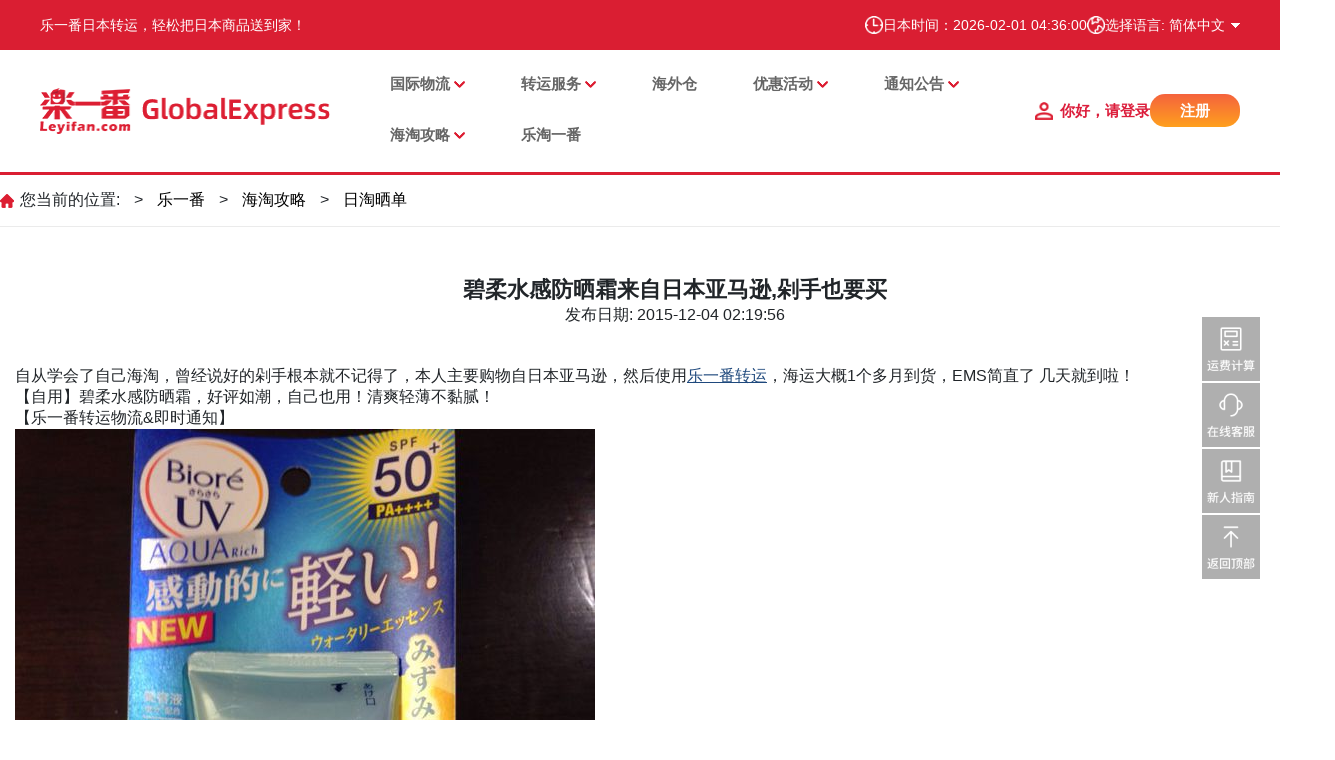

--- FILE ---
content_type: text/html
request_url: https://www.leyifan.com/show/1344.html
body_size: 9593
content:
<!DOCTYPE html>
<html lang="zh-CN">
<head>
    <meta http-equiv="X-UA-Compatible" content="IE=edge">
    <meta name="viewport" content="width=device-width, initial-scale=1.0, maximum-scale=1.0, user-scalable=0">
    <meta content="text/html; charset=utf-8" http-equiv="Content-Type" />
    <meta http-equiv="content-type" content="text/html; charset=UTF-8"/>

    <meta http-equiv="Content-Language" content="zh-CN"/>
    <meta name="Keywords" content="碧柔水感防晒霜" />
    <meta name="Description" content="自从学会了自己海淘，曾经说好的剁手根本就不记得了，本人主要购物自日本亚马逊，然后使用乐一番转运，海运大概1个多月到货，EMS简直了 几天就到啦！【自用】碧柔水感防晒霜，好评如潮，自己也用！清爽轻薄不黏腻！【乐一番转运物流&amp;即时通知】产" />
    <meta name="baidu-site-verification" content="oYdzYpznvK" />
    <meta name="360-site-verification" content="5d3b88923defc5de9944507bd768bc1b" />
    <meta name="google-site-verification" content="ViuIjSpv0Puh7MWtiljgSiV02Fomoc3mwukZC0bVluc" />
    <title>碧柔水感防晒霜来自日本亚马逊,剁手也要买-日淘晒单 - 真实用户分享日本购物体验与好物推荐 - 乐一番日本转运</title>

    <meta name='robots' content='max-image-preview:large' />
    <meta name="generator" content="WordPress 6.1.1" />
    <meta name="cdp-version" content="1.3.9" />
    <link rel='stylesheet' id='wp-block-library-css' href='https://cms-image.leyifan.cn//css_reborn/dist/block-library/style.min.css?ver=6.1.1' type='text/css' media='all' />
    <link rel='stylesheet' id='classic-theme-styles-css' href='https://cms-image.leyifan.cn//css_reborn/classic-themes.min.css?ver=1' type='text/css' media='all' />
    <link rel="https://api.w.org/" href="https://cms-image.leyifan.cn/js"/>
    <link rel="EditURI" type="application/rsd+xml" title="RSD" href="https://cms-image.leyifan.cn//xmlrpc.php?rsd"/>
    <link rel="wlwmanifest" type="application/wlwmanifest+xml" href="https://cms-image.leyifan.cn//wlwmanifest.xml" />
    <link rel="stylesheet" href="https://cms-image.leyifan.cn/css_reborn/iconfont.css">
    <link rel="stylesheet" href="https://cms-image.leyifan.cn/css_reborn/bootstrap.min.css">
    <link rel="stylesheet" href="https://cms-image.leyifan.cn/css_reborn/swiper.min.css">
    <link rel="stylesheet" href="https://cms-image.leyifan.cn/css_reborn/swiper-bundle.min.css">
    <link rel="stylesheet" href="https://cms-image.leyifan.cn/css_reborn/animate.min.css">
    <link rel="stylesheet" href="https://cms-image.leyifan.cn/css_reborn/index.css">
    <link rel="stylesheet" href="https://cms-image.leyifan.cn/css_reborn/addOther.css">
    <link rel="stylesheet" href="https://cms-image.leyifan.cn/css_reborn/viewer/viewer.css">
    <script src="https://cms-image.leyifan.cn/js_reborn/viewer/viewer.js"></script>
    <script src="https://cms-image.leyifan.cn/js_reborn/viewer/jquery-viewer.js"></script>
    <script src="https://cms-image.leyifan.cn/js_reborn/jquery.min.js" type="text/javascript"></script>
    <script src="https://cms-image.leyifan.cn/js_reborn/bootstrap.min.js" type="text/javascript"></script>
    <script src="https://cms-image.leyifan.cn/js_reborn/swiper.min.js" type="text/javascript"></script>
    <script src="https://cms-image.leyifan.cn/js_reborn/wow.min.js" type="text/javascript"></script>

    <style id='global-styles-inline-css' type='text/css'>
        body{--wp--preset--color--black: #000000;--wp--preset--color--cyan-bluish-gray: #abb8c3;--wp--preset--color--white: #ffffff;--wp--preset--color--pale-pink: #f78da7;--wp--preset--color--vivid-red: #cf2e2e;--wp--preset--color--luminous-vivid-orange: #ff6900;--wp--preset--color--luminous-vivid-amber: #fcb900;--wp--preset--color--light-green-cyan: #7bdcb5;--wp--preset--color--vivid-green-cyan: #00d084;--wp--preset--color--pale-cyan-blue: #8ed1fc;--wp--preset--color--vivid-cyan-blue: #0693e3;--wp--preset--color--vivid-purple: #9b51e0;--wp--preset--gradient--vivid-cyan-blue-to-vivid-purple: linear-gradient(135deg,rgba(6,147,227,1) 0%,rgb(155,81,224) 100%);--wp--preset--gradient--light-green-cyan-to-vivid-green-cyan: linear-gradient(135deg,rgb(122,220,180) 0%,rgb(0,208,130) 100%);--wp--preset--gradient--luminous-vivid-amber-to-luminous-vivid-orange: linear-gradient(135deg,rgba(252,185,0,1) 0%,rgba(255,105,0,1) 100%);--wp--preset--gradient--luminous-vivid-orange-to-vivid-red: linear-gradient(135deg,rgba(255,105,0,1) 0%,rgb(207,46,46) 100%);--wp--preset--gradient--very-light-gray-to-cyan-bluish-gray: linear-gradient(135deg,rgb(238,238,238) 0%,rgb(169,184,195) 100%);--wp--preset--gradient--cool-to-warm-spectrum: linear-gradient(135deg,rgb(74,234,220) 0%,rgb(151,120,209) 20%,rgb(207,42,186) 40%,rgb(238,44,130) 60%,rgb(251,105,98) 80%,rgb(254,248,76) 100%);--wp--preset--gradient--blush-light-purple: linear-gradient(135deg,rgb(255,206,236) 0%,rgb(152,150,240) 100%);--wp--preset--gradient--blush-bordeaux: linear-gradient(135deg,rgb(254,205,165) 0%,rgb(254,45,45) 50%,rgb(107,0,62) 100%);--wp--preset--gradient--luminous-dusk: linear-gradient(135deg,rgb(255,203,112) 0%,rgb(199,81,192) 50%,rgb(65,88,208) 100%);--wp--preset--gradient--pale-ocean: linear-gradient(135deg,rgb(255,245,203) 0%,rgb(182,227,212) 50%,rgb(51,167,181) 100%);--wp--preset--gradient--electric-grass: linear-gradient(135deg,rgb(202,248,128) 0%,rgb(113,206,126) 100%);--wp--preset--gradient--midnight: linear-gradient(135deg,rgb(2,3,129) 0%,rgb(40,116,252) 100%);--wp--preset--duotone--dark-grayscale: url('#wp-duotone-dark-grayscale');--wp--preset--duotone--grayscale: url('#wp-duotone-grayscale');--wp--preset--duotone--purple-yellow: url('#wp-duotone-purple-yellow');--wp--preset--duotone--blue-red: url('#wp-duotone-blue-red');--wp--preset--duotone--midnight: url('#wp-duotone-midnight');--wp--preset--duotone--magenta-yellow: url('#wp-duotone-magenta-yellow');--wp--preset--duotone--purple-green: url('#wp-duotone-purple-green');--wp--preset--duotone--blue-orange: url('#wp-duotone-blue-orange');--wp--preset--font-size--small: 13px;--wp--preset--font-size--medium: 20px;--wp--preset--font-size--large: 36px;--wp--preset--font-size--x-large: 42px;--wp--preset--spacing--20: 0.44rem;--wp--preset--spacing--30: 0.67rem;--wp--preset--spacing--40: 1rem;--wp--preset--spacing--50: 1.5rem;--wp--preset--spacing--60: 2.25rem;--wp--preset--spacing--70: 3.38rem;--wp--preset--spacing--80: 5.06rem;}:where(.is-layout-flex){gap: 0.5em;}body .is-layout-flow > .alignleft{float: left;margin-inline-start: 0;margin-inline-end: 2em;}body .is-layout-flow > .alignright{float: right;margin-inline-start: 2em;margin-inline-end: 0;}body .is-layout-flow > .aligncenter{margin-left: auto !important;margin-right: auto !important;}body .is-layout-constrained > .alignleft{float: left;margin-inline-start: 0;margin-inline-end: 2em;}body .is-layout-constrained > .alignright{float: right;margin-inline-start: 2em;margin-inline-end: 0;}body .is-layout-constrained > .aligncenter{margin-left: auto !important;margin-right: auto !important;}body .is-layout-constrained > :where(:not(.alignleft):not(.alignright):not(.alignfull)){max-width: var(--wp--style--global--content-size);margin-left: auto !important;margin-right: auto !important;}body .is-layout-constrained > .alignwide{max-width: var(--wp--style--global--wide-size);}body .is-layout-flex{display: flex;}body .is-layout-flex{flex-wrap: wrap;align-items: center;}body .is-layout-flex > *{margin: 0;}:where(.wp-block-columns.is-layout-flex){gap: 2em;}.has-black-color{color: var(--wp--preset--color--black) !important;}.has-cyan-bluish-gray-color{color: var(--wp--preset--color--cyan-bluish-gray) !important;}.has-white-color{color: var(--wp--preset--color--white) !important;}.has-pale-pink-color{color: var(--wp--preset--color--pale-pink) !important;}.has-vivid-red-color{color: var(--wp--preset--color--vivid-red) !important;}.has-luminous-vivid-orange-color{color: var(--wp--preset--color--luminous-vivid-orange) !important;}.has-luminous-vivid-amber-color{color: var(--wp--preset--color--luminous-vivid-amber) !important;}.has-light-green-cyan-color{color: var(--wp--preset--color--light-green-cyan) !important;}.has-vivid-green-cyan-color{color: var(--wp--preset--color--vivid-green-cyan) !important;}.has-pale-cyan-blue-color{color: var(--wp--preset--color--pale-cyan-blue) !important;}.has-vivid-cyan-blue-color{color: var(--wp--preset--color--vivid-cyan-blue) !important;}.has-vivid-purple-color{color: var(--wp--preset--color--vivid-purple) !important;}.has-black-background-color{background-color: var(--wp--preset--color--black) !important;}.has-cyan-bluish-gray-background-color{background-color: var(--wp--preset--color--cyan-bluish-gray) !important;}.has-white-background-color{background-color: var(--wp--preset--color--white) !important;}.has-pale-pink-background-color{background-color: var(--wp--preset--color--pale-pink) !important;}.has-vivid-red-background-color{background-color: var(--wp--preset--color--vivid-red) !important;}.has-luminous-vivid-orange-background-color{background-color: var(--wp--preset--color--luminous-vivid-orange) !important;}.has-luminous-vivid-amber-background-color{background-color: var(--wp--preset--color--luminous-vivid-amber) !important;}.has-light-green-cyan-background-color{background-color: var(--wp--preset--color--light-green-cyan) !important;}.has-vivid-green-cyan-background-color{background-color: var(--wp--preset--color--vivid-green-cyan) !important;}.has-pale-cyan-blue-background-color{background-color: var(--wp--preset--color--pale-cyan-blue) !important;}.has-vivid-cyan-blue-background-color{background-color: var(--wp--preset--color--vivid-cyan-blue) !important;}.has-vivid-purple-background-color{background-color: var(--wp--preset--color--vivid-purple) !important;}.has-black-border-color{border-color: var(--wp--preset--color--black) !important;}.has-cyan-bluish-gray-border-color{border-color: var(--wp--preset--color--cyan-bluish-gray) !important;}.has-white-border-color{border-color: var(--wp--preset--color--white) !important;}.has-pale-pink-border-color{border-color: var(--wp--preset--color--pale-pink) !important;}.has-vivid-red-border-color{border-color: var(--wp--preset--color--vivid-red) !important;}.has-luminous-vivid-orange-border-color{border-color: var(--wp--preset--color--luminous-vivid-orange) !important;}.has-luminous-vivid-amber-border-color{border-color: var(--wp--preset--color--luminous-vivid-amber) !important;}.has-light-green-cyan-border-color{border-color: var(--wp--preset--color--light-green-cyan) !important;}.has-vivid-green-cyan-border-color{border-color: var(--wp--preset--color--vivid-green-cyan) !important;}.has-pale-cyan-blue-border-color{border-color: var(--wp--preset--color--pale-cyan-blue) !important;}.has-vivid-cyan-blue-border-color{border-color: var(--wp--preset--color--vivid-cyan-blue) !important;}.has-vivid-purple-border-color{border-color: var(--wp--preset--color--vivid-purple) !important;}.has-vivid-cyan-blue-to-vivid-purple-gradient-background{background: var(--wp--preset--gradient--vivid-cyan-blue-to-vivid-purple) !important;}.has-light-green-cyan-to-vivid-green-cyan-gradient-background{background: var(--wp--preset--gradient--light-green-cyan-to-vivid-green-cyan) !important;}.has-luminous-vivid-amber-to-luminous-vivid-orange-gradient-background{background: var(--wp--preset--gradient--luminous-vivid-amber-to-luminous-vivid-orange) !important;}.has-luminous-vivid-orange-to-vivid-red-gradient-background{background: var(--wp--preset--gradient--luminous-vivid-orange-to-vivid-red) !important;}.has-very-light-gray-to-cyan-bluish-gray-gradient-background{background: var(--wp--preset--gradient--very-light-gray-to-cyan-bluish-gray) !important;}.has-cool-to-warm-spectrum-gradient-background{background: var(--wp--preset--gradient--cool-to-warm-spectrum) !important;}.has-blush-light-purple-gradient-background{background: var(--wp--preset--gradient--blush-light-purple) !important;}.has-blush-bordeaux-gradient-background{background: var(--wp--preset--gradient--blush-bordeaux) !important;}.has-luminous-dusk-gradient-background{background: var(--wp--preset--gradient--luminous-dusk) !important;}.has-pale-ocean-gradient-background{background: var(--wp--preset--gradient--pale-ocean) !important;}.has-electric-grass-gradient-background{background: var(--wp--preset--gradient--electric-grass) !important;}.has-midnight-gradient-background{background: var(--wp--preset--gradient--midnight) !important;}.has-small-font-size{font-size: var(--wp--preset--font-size--small) !important;}.has-medium-font-size{font-size: var(--wp--preset--font-size--medium) !important;}.has-large-font-size{font-size: var(--wp--preset--font-size--large) !important;}.has-x-large-font-size{font-size: var(--wp--preset--font-size--x-large) !important;}
        .wp-block-navigation a:where(:not(.wp-element-button)){color: inherit;}
        :where(.wp-block-columns.is-layout-flex){gap: 2em;}
        .wp-block-pullquote{font-size: 1.5em;line-height: 1.6;}
    </style>
</head>
<body class="post-template-default single single-post postid-116 single-format-standard body">
<!--header start-->
<div class="header-pc">
  <div class="header-top">
    <div class="top-inner">
      <div class="top-left">
        <a href ="/">
        <div style="color:white;">乐一番日本转运，轻松把日本商品送到家！</div>
        </a>
        <div>
          <!--<span><img src="https://cms-image.leyifan.cn/img_reborn/riyuan.png" alt=""/></span>-->
          <!--<span>今日汇率：1 人民币 = <span id="chsRate"></span> 日元</span>-->
        </div>
      </div>
      <div class="top-right">
        <div class="top-row">
          <span><img src="https://cms-image.leyifan.cn/img_reborn/time.png" alt=""/></span>
          <span>日本时间：<span class="jpTime"></span></span>
        </div>
        <div class="lang-switch">
          <div class="top-row" id="chooseLang">
            <span><img src="https://cms-image.leyifan.cn/img_reborn/global.png" alt=""/></span>
            <div class="lang-current getLanguage" id="zh-cn">选择语言: 简体中文</div>
          </div>
          <div class="lang-dropdown">
            <div class="lang-item" onclick="changeLanguage(1)">简体中文</div>
            <div class="lang-item" onclick="changeLanguage(2)">繁體中文</div>
            <div class="lang-item" onclick="changeLanguage(3)">English</div>
            <!--<div class="lang-item" onclick="changeLanguage(4)">日本語</div>-->
          </div>
        </div>
      </div>
    </div>
  </div>
  <div class="header-container">
    <div class="header-logo">
      <a href="/index.html">
        <img src="https://cms-image.leyifan.cn/img_reborn/common/logo.png" alt="">
      </a>
    </div>
    <div class="flex-fill" style="flex: 1 1 auto!important;"></div>

    <div class="header-nav">
      <div class="menu-primary-container">
        <ul id="menu-primarytop" class="menu-primary">
          <!--<li class="menu-item menu-item-type-custom menu-item-object-custom current-menu-item current_page_item menu-item-70"><a href="/" aria-current="page">首页</a></li>-->
          <!-- 集运服务 -->
              <li class="menu-item menu-item-type-taxonomy menu-item-object-category menu-item-has-children menu-item-90"><a href="/chs/japan-post-ems-line.html">国际物流</a>
                <ul class="sub-menu">
                      <li class="menu-item menu-item-type-taxonomy menu-item-object-category menu-item-118"><a href="/chs/japan-post-ems-line.html">日本邮政 - EMS线</a></li>
                      <li class="menu-item menu-item-type-taxonomy menu-item-object-category menu-item-118"><a href="/chs/japan-post-airline.html">日本邮政 - 航空线</a></li>
                      <li class="menu-item menu-item-type-taxonomy menu-item-object-category menu-item-118"><a href="/chs/post-sea-line.html">日本邮政 - 海运线</a></li>
                      <li class="menu-item menu-item-type-taxonomy menu-item-object-category menu-item-118"><a href="/chs/dhl/693766864175173.html">DHL快线 - 国际航空</a></li>
                      <li class="menu-item menu-item-type-taxonomy menu-item-object-category menu-item-118"><a href="/chs/sf-express-subsidized-line.html">彩虹桥 Plus 专线</a></li>
                      <li class="menu-item menu-item-type-taxonomy menu-item-object-category menu-item-118"><a href="/speed-line.html">彩虹桥专线</a></li>
                      <li class="menu-item menu-item-type-taxonomy menu-item-object-category menu-item-118"><a href="/chs/rakufun.html">彩虹桥 Lite 专线</a></li>
                      <li class="menu-item menu-item-type-taxonomy menu-item-object-category menu-item-118"><a href="/chs/cainiao.html">纸飞机专线</a></li>
                      <li class="menu-item menu-item-type-taxonomy menu-item-object-category menu-item-118"><a href="/chs/htyf/zfjkrx/762842210754629.html">纸飞机KR专线</a></li>
                      <li class="menu-item menu-item-type-taxonomy menu-item-object-category menu-item-118"><a href="/chs/htyf/hgyzemsxl/766032324599877.html">韩国邮政 - EMS线</a></li>
                </ul>
              </li>
          <!-- 使用指南 -->
              <li class="menu-item menu-item-type-taxonomy menu-item-object-category menu-item-has-children menu-item-89"><a href="/chs/zyfw/">转运服务</a>
                <ul class="sub-menu">
                      <li class="menu-item menu-item-type-taxonomy menu-item-object-category menu-item-118"><a href="/chs/charging-rules.html">收费规则</a></li>
                      <li class="menu-item menu-item-type-taxonomy menu-item-object-category menu-item-118"><a href="/transtime.html">发货时效</a></li>
                      <li class="menu-item menu-item-type-taxonomy menu-item-object-category menu-item-118"><a href="/chs/value-added-services.html">增值服务</a></li>
                      <li class="menu-item menu-item-type-taxonomy menu-item-object-category menu-item-118"><a href="/newuser-registration.html">新人指南</a></li>
                      <li class="menu-item menu-item-type-taxonomy menu-item-object-category menu-item-118"><a href="/question/">常见问题</a></li>
                      <li class="menu-item menu-item-type-taxonomy menu-item-object-category menu-item-118"><a href="/chs/calculator.html">运费计算器</a></li>
                </ul>
              </li>
          <!-- 海外仓 -->
               <li class="menu-item menu-item-type-taxonomy menu-item-object-category menu-item-118"><a href="/chs/hwc/">海外仓</a></li>
          <!-- 优惠活动 -->
              <li class="menu-item menu-item-type-taxonomy menu-item-object-category menu-item-has-children menu-item-86"><a href="/chs/htyh/">优惠活动</a>
                <ul class="sub-menu">
                      <li class="menu-item menu-item-type-taxonomy menu-item-object-category menu-item-104"><a href="https://www.leyifan.com/nav/mallList">购物返利</a></li>
                      <li class="menu-item menu-item-type-taxonomy menu-item-object-category menu-item-104"><a href="/active/lp/">当前活动</a></li>
                      <li class="menu-item menu-item-type-taxonomy menu-item-object-category menu-item-104"><a href="/chs/htyh/lthd/">乐天活动</a></li>
                      <li class="menu-item menu-item-type-taxonomy menu-item-object-category menu-item-104"><a href="/campaign/">自营活动</a></li>
                      <li class="menu-item menu-item-type-taxonomy menu-item-object-category menu-item-104"><a href="/chs/super_deliver/">Super Deliver 合作活动</a></li>
                      <li class="menu-item menu-item-type-taxonomy menu-item-object-category menu-item-104"><a href="/chs/htyh/dyhd/">其它活动</a></li>
                </ul>
              </li>
          <!-- 情报通知 -->
              <li class="menu-item menu-item-type-taxonomy menu-item-object-category menu-item-has-children menu-item-85"><a href="/chs/htzx/zytz/">通知公告</a>
                <ul class="sub-menu">
                      <li class="menu-item menu-item-type-taxonomy menu-item-object-category menu-item-124"><a href="/chs/htzx/zytz/">重要通知</a></li>
                      <li class="menu-item menu-item-type-taxonomy menu-item-object-category menu-item-124"><a href="/announcement/">线路通知</a></li>
                      <li class="menu-item menu-item-type-taxonomy menu-item-object-category menu-item-124"><a href="/chs/htzx/wzgg/">企业公告</a></li>
                </ul>
              </li>
          <!-- 日淘攻略 -->
              <li class="menu-item menu-item-type-taxonomy menu-item-object-category menu-item-has-children menu-item-85"><a href="/strategy/">海淘攻略</a>
                <ul class="sub-menu">
                      <li class="menu-item menu-item-type-taxonomy menu-item-object-category menu-item-124"><a href="/strategy/">日淘攻略</a></li>
                      <li class="menu-item menu-item-type-taxonomy menu-item-object-category menu-item-124"><a href="/chs/htgl/rtzx/">日淘资讯</a></li>
                      <li class="menu-item menu-item-type-taxonomy menu-item-object-category menu-item-124"><a href="/show/">日淘晒单</a></li>
                      <li class="menu-item menu-item-type-taxonomy menu-item-object-category menu-item-124"><a href="/deserve/">推荐商品</a></li>
                </ul>
              </li>
           <!-- 代购商城 -->
              <!--<li class="menu-item menu-item-type-taxonomy menu-item-object-category menu-item-87"><a href="https://mall.leyifan.com" target="_blank">乐淘一番</a></li>-->
              <li class="menu-item menu-item-type-taxonomy menu-item-object-category menu-item-87"><a href="https://www.letaoyifan.com" target="_blank">乐淘一番</a></li>
        </ul>
      </div>
    </div>

    <div class="header-right unLogin">
      <a href="/home">
        <span>你好，请登录</span>
      </a>
      <a href="/reg">
        <span class="reg-button">注册</span>
      </a>
    </div>

    <div class="header-right inLogin" style="display: none">
      <a href="/home">
        <span>你好，<span class="userName"></span></span>
      </a>
      <!--<a>
        <span class="reg-button userCenter">个人中心</span>
      </a>-->
      <a>
        <span class="reg-button userOut">退出</span>
      </a>
    </div>

  </div>
</div>

<div class="header-mobile">
  <div class="header-fixed">
    <div class="header-flex">
      <div class="logo">
        <a href="/index.html"><img src="https://cms-image.leyifan.cn/img_reborn/common/logo.png" alt=""/></a>
      </div>
      <div class="header-title"></div>
      <div class="header-right">
        <i id="icon-lang">
          <img src="https://cms-image.leyifan.cn/img_reborn/index/lang3.png">
        </i>
        <i id="icon-menu">
          <img src="https://cms-image.leyifan.cn/img_reborn/index/menu3.png">
        </i>
      </div>
    </div>
  </div>
</div>

<div class="mobile-nav-container" id="mobile-nav-container">

  <div class="loginbox unLogin">
    <h3>欢迎来到乐一番</h3>
    <a href="/home" class="btn-login">登录</a>
    <p>
      <a href="/reg">现在注册</a>
    </p>
  </div>

  <div class="loginbox inLogin">
    <h3>欢迎</h3>
    <a class="mobileUserName userCenter"><span class="userName"></span></a>
  </div>

  <div class="mobile-nav">
    <ul id="menu-primarytop-1" class="mobile-menu">
      <li class="menu-item menu-item-type-custom menu-item-object-custom current-menu-item current_page_item menu-item-70"><a href="//index.html" aria-current="page">首页</a></li>
      <!-- 集运服务 -->
          <li class="menu-item menu-item-type-taxonomy menu-item-object-category menu-item-has-children menu-item-90"><a>国际物流</a>
            <ul class="sub-menu">
                  <li class="menu-item menu-item-type-taxonomy menu-item-object-category menu-item-118"><a href="/chs/japan-post-ems-line.html">日本邮政 - EMS线</a></li>
                  <li class="menu-item menu-item-type-taxonomy menu-item-object-category menu-item-118"><a href="/chs/japan-post-airline.html">日本邮政 - 航空线</a></li>
                  <li class="menu-item menu-item-type-taxonomy menu-item-object-category menu-item-118"><a href="/chs/post-sea-line.html">日本邮政 - 海运线</a></li>
                  <li class="menu-item menu-item-type-taxonomy menu-item-object-category menu-item-118"><a href="/chs/dhl/693766864175173.html">DHL快线 - 国际航空</a></li>
                  <li class="menu-item menu-item-type-taxonomy menu-item-object-category menu-item-118"><a href="/chs/sf-express-subsidized-line.html">彩虹桥 Plus 专线</a></li>
                  <li class="menu-item menu-item-type-taxonomy menu-item-object-category menu-item-118"><a href="/speed-line.html">彩虹桥专线</a></li>
                  <li class="menu-item menu-item-type-taxonomy menu-item-object-category menu-item-118"><a href="/chs/rakufun.html">彩虹桥 Lite 专线</a></li>
                  <li class="menu-item menu-item-type-taxonomy menu-item-object-category menu-item-118"><a href="/chs/cainiao.html">纸飞机专线</a></li>
                  <li class="menu-item menu-item-type-taxonomy menu-item-object-category menu-item-118"><a href="/chs/htyf/zfjkrx/762842210754629.html">纸飞机KR专线</a></li>
                  <li class="menu-item menu-item-type-taxonomy menu-item-object-category menu-item-118"><a href="/chs/htyf/hgyzemsxl/766032324599877.html">韩国邮政 - EMS线</a></li>
            </ul>
          </li>
      <!-- 使用指南 -->
          <li class="menu-item menu-item-type-taxonomy menu-item-object-category menu-item-has-children menu-item-89"><a>转运服务</a>
            <ul class="sub-menu">
                <li class="menu-item menu-item-type-taxonomy menu-item-object-category menu-item-118"><a href="/chs/charging-rules.html">收费规则</a></li>
                <li class="menu-item menu-item-type-taxonomy menu-item-object-category menu-item-118"><a href="/transtime.html">发货时效</a></li>
                <li class="menu-item menu-item-type-taxonomy menu-item-object-category menu-item-118"><a href="/chs/value-added-services.html">增值服务</a></li>
                <li class="menu-item menu-item-type-taxonomy menu-item-object-category menu-item-118"><a href="/newuser-registration.html">新人指南</a></li>
                <li class="menu-item menu-item-type-taxonomy menu-item-object-category menu-item-118"><a href="/question/">常见问题</a></li>
                <li class="menu-item menu-item-type-taxonomy menu-item-object-category menu-item-118"><a href="/chs/calculator.html">运费计算器</a></li>
            </ul>
          </li>
      <!-- 海外仓 -->
           <li class="menu-item menu-item-type-taxonomy menu-item-object-category menu-item-118"><a href="/chs/hwc/">海外仓</a></li>
      <!-- 优惠活动 -->
        <li class="menu-item menu-item-type-taxonomy menu-item-object-category menu-item-has-children menu-item-86"><a>优惠活动</a>
          <ul class="sub-menu">
                <li class="menu-item menu-item-type-taxonomy menu-item-object-category menu-item-104"><a href="https://www.leyifan.com/nav/mallList">购物返利</a></li>
                <li class="menu-item menu-item-type-taxonomy menu-item-object-category menu-item-104"><a href="/active/lp/">当前活动</a></li>
                <li class="menu-item menu-item-type-taxonomy menu-item-object-category menu-item-104"><a href="/chs/htyh/lthd/">乐天活动</a></li>
                <li class="menu-item menu-item-type-taxonomy menu-item-object-category menu-item-104"><a href="/campaign/">自营活动</a></li>
                <li class="menu-item menu-item-type-taxonomy menu-item-object-category menu-item-104"><a href="/chs/super_deliver/">Super Deliver 合作活动</a></li>
                <li class="menu-item menu-item-type-taxonomy menu-item-object-category menu-item-104"><a href="/chs/htyh/dyhd/">其它活动</a></li>
          </ul>
        </li>
      <!-- 情报通知 -->
          <li class="menu-item menu-item-type-taxonomy menu-item-object-category menu-item-has-children menu-item-85"><a>通知公告</a>
            <ul class="sub-menu">
                  <li class="menu-item menu-item-type-taxonomy menu-item-object-category menu-item-124"><a href="/chs/htzx/zytz/">重要通知</a></li>
                  <li class="menu-item menu-item-type-taxonomy menu-item-object-category menu-item-124"><a href="/announcement/">线路通知</a></li>
                  <li class="menu-item menu-item-type-taxonomy menu-item-object-category menu-item-124"><a href="/chs/htzx/wzgg/">企业公告</a></li>
            </ul>
          </li>
      <!-- 日淘攻略 -->
          <li class="menu-item menu-item-type-taxonomy menu-item-object-category menu-item-has-children menu-item-85"><a>海淘攻略</a>
            <ul class="sub-menu">
                  <li class="menu-item menu-item-type-taxonomy menu-item-object-category menu-item-124"><a href="/strategy/">日淘攻略</a></li>
                  <li class="menu-item menu-item-type-taxonomy menu-item-object-category menu-item-124"><a href="/chs/htgl/rtzx/">日淘资讯</a></li>
                  <li class="menu-item menu-item-type-taxonomy menu-item-object-category menu-item-124"><a href="/show/">日淘晒单</a></li>
                  <li class="menu-item menu-item-type-taxonomy menu-item-object-category menu-item-124"><a href="/deserve/">推荐商品</a></li>
            </ul>
          </li>
      <!-- 代购商城 -->
          <li class="menu-item menu-item-type-taxonomy menu-item-object-category menu-item-87"><a href="https://mall.leyifan.com">乐淘一番</a></li>
    </ul>

    <div class="quickOut inLogin">
      <a class="mobileUserCenter userCenter">个人中心</a>
      <a class="mobileUserOut userOut">退出</a>
    </div>

  </div>    <span class="close-box">✕</span>
</div>

<div class="mobile-lang" id="mobile-lang">
  <ul>
    <li><a onclick="changeLanguage(1)">简体中文</a></li>
    <li><a onclick="changeLanguage(2)">繁體中文</a></li>
    <li><a onclick="changeLanguage(3)">English</a></li>
    <!--<li><a onclick="changeLanguage(4)">日本語</a></li>-->
  </ul>
</div>
<span class="homeUrl" style="display: none">https://www.leyifan.com/</span>
<script>
  (function ($) {
    $("#icon-menu").click(function () {
      $("#mobile-nav-container").addClass('mobile-nav-active');
      $("#overlayer").bind('click', function () {
        $("#mobile-nav-container").removeClass('mobile-nav-active');
        $(this).unbind('click').hide();
      }).show();
    });

    $("#icon-lang").click(function () {
      $("#mobile-lang").css({'right': 0});
      $("#overlayer").bind('click', function () {
        $("#mobile-lang").css({'right': '-100%'});
        $(this).unbind('click').hide();
      }).show();
    });

    $("#chooseLang").click(function () {
      $(".lang-dropdown").show();
    });
    $(".lang-dropdown").mouseleave(function () {
      $(this).hide();
    });
    $(".lang-item").click(function () {
      $(".lang-dropdown").hide();
      $(".lang-current").text('选择语言: ' + $(this).text());
    });

    $(".close-box").on('click', function () {
      $("#mobile-nav-container").removeClass('mobile-nav-active');
      $("#overlayer").unbind('click').hide();
    });
  })(jQuery);

  var _hmt = _hmt || [];
  (function() {
    var hm = document.createElement("script");
    hm.src = "https://hm.baidu.com/hm.js?fa0d62c57bb2eca0dffd538badb251ee";
    var s = document.getElementsByTagName("script")[0];
    s.parentNode.insertBefore(hm, s);
  })();
</script>
<!-- Google tag (gtag.js) -->

</script>

<script>
  window.dataLayer = window.dataLayer || [];
  function gtag(){dataLayer.push(arguments);}
  gtag('js', new Date());

  gtag('config', 'AW-11292853492');
</script>
<!--header end-->

<div class="yourpos">
    <div class="main-container">
        <div class="yourpos-content">
            <div class="banner-path">
                <span>您当前的位置:</span>
                            <span> > </span>
                            <span><a class="position" href="/chs/">乐一番</a></span>
                            <span> > </span>
                            <span><a class="position" href="/strategy/">海淘攻略</a></span>
                            <span> > </span>
                            <span><a class="position" href="/show/">日淘晒单</a></span>
            </div>
        </div>
    </div>
</div>

<div class="sidebar-icon" id="jiyun-sideicon"></div>

<div class="jiyunfuwu">
    <div class="main-container">
        <div class="jiyunfuwu-flex">
            <div class="jiyunfuwu-main">
                <div class="single-page">
                    <div class="post-title">碧柔水感防晒霜来自日本亚马逊,剁手也要买</div>
                    <div class="post-meta">
                        <span>发布日期: 2015-12-04 02:19:56</span>
                    </div>
                    <div class="post-content">
                            <p>自从学会了自己海淘，曾经说好的剁手根本就不记得了，本人主要购物自日本亚马逊，然后使用<a href="http://www.leyifan.com" target="_self" title="" style="color: rgb(31, 73, 125); text-decoration: underline;"><span style="color: rgb(31, 73, 125);">乐一番转运</span></a>，海运大概1个多月到货，EMS简直了 几天就到啦！</p><p>【自用】碧柔水感防晒霜，好评如潮，自己也用！清爽轻薄不黏腻！</p><p>【乐一番转运物流&amp;即时通知】</p><p><img src="https://www.leyifan.com/editor/php/upload/20151204/14492096234475.jpg" style="float:none;" title="5.jpg"/></p><p><img src="https://www.leyifan.com/editor/php/upload/20151204/14492096244065.jpg" style="float:none;" title="1.jpg"/></p><p><img src="https://www.leyifan.com/editor/php/upload/20151204/14492096252428.jpg" style="float:none;" title="2.jpg"/></p><p><img src="https://www.leyifan.com/editor/php/upload/20151204/14492096264810.jpg" style="float:none;" title="3.jpg"/></p><p><img src="https://www.leyifan.com/editor/php/upload/20151204/14492096276267.jpg" style="float:none;" title="4.jpg"/></p><p>产品名称：Biore/碧柔 水活防晒保湿...</p><p>上市时间: 2012年</p><p>防晒指数: SPF50</p><p>PA值: PA+++</p><p>适用对象:&nbsp;</p><p>通用规格类型: 正常规格</p><p>化妆品净含量: 50g</p><p>适用部位: 全身防晒</p><p>分类: 防晒露/凝胶/啫喱</p><p>品牌: Biore/碧柔面部防晒</p><p>单品: 水活防晒保湿凝蜜SPF30+/PA+++</p><p>适合肤质: 任何肤质</p>
                    </div>
                </div>
            </div>
        </div>
    </div>
</div>
<script>
    $(".jiyunfuwu .main-container .jiyunfuwu-flex .jy-sidebar .section-container .section-nav-group").hover(function(){
        $(this).addClass("section-nav-group-active").siblings().removeClass("section-nav-group-active");
    });
</script>
<!--footer start-->
<div class="footer">
    <div class="friend-links" style="@media only screen and (max-width: 1026px) {display: none;}">
        <div class="main-container" id="index_foot">
            <div class="link-list">
                <div class="label">
                    <span>友情链接:</span>
                </div>
                <ul>
                    <li><a href="https://www.leyifan.com/" target="_blank" title="日本转运">日本转运</a></li>
                    <li><a href="https://www.ga-net.com/" target="_blank" title="GANet成果网">GANet成果网</a></li>
                    <li><a href="http://www.qluu.com/" target="_blank" title="悠悠海淘">悠悠海淘</a></li>
                    <li><a href="http://www.baicaio.com" target="_blank" title="白菜哦">白菜哦</a></li>
                    <li><a href="http://www.gougoujp.com" target="_blank" title="雅虎日本">雅虎日本</a></li>
                    <li><a href="https://www.quyazhou.com" target="_blank" title="新马泰旅游">新马泰旅游</a></li>
                </ul>
            </div>
        </div>
    </div>
    <div class="footer-content">
        <div class="main-container">
            <div class="footer-main">
                <div class="footer-main-column">
                    <div class="left-nav">

                        <div class="left-nav-column">
                            <div class="left-nav-header">转运服务</div>
                            <div class="left-nav-item">
                                <a href="/fee.html" target="_blank">收费规则</a>
                            </div>
                            <div class="left-nav-item">
                                <a href="/added.html" target="_blank">增值服务</a>
                            </div>
                            <div class="left-nav-item">
                                <a href="/embgo.html" target="_blank">禁运物品</a>
                            </div>
                            <div class="left-nav-item">
                                <a href="/login" target="_blank">会员中心</a>
                            </div>
                        </div>

                        <div class="left-nav-column">
                                    <div class="left-nav-header">通知公告</div>
                                        <div class="left-nav-item">
                                            <a href="/chs/htzx/zytz/" target="_blank">重要通知</a>
                                        </div>
                                        <div class="left-nav-item">
                                            <a href="/announcement/" target="_blank">线路通知</a>
                                        </div>
                                        <div class="left-nav-item">
                                            <a href="/chs/htzx/wzgg/" target="_blank">企业公告</a>
                                        </div>
                        </div>

                        <div class="left-nav-column">
                                    <div class="left-nav-header">海淘攻略</div>
                                        <div class="left-nav-item">
                                            <a href="/strategy/" target="_blank">日淘攻略</a>
                                        </div>
                                        <div class="left-nav-item">
                                            <a href="/chs/htgl/rtzx/" target="_blank">日淘资讯</a>
                                        </div>
                                        <div class="left-nav-item">
                                            <a href="/show/" target="_blank">日淘晒单</a>
                                        </div>
                                        <div class="left-nav-item">
                                            <a href="/deserve/" target="_blank">推荐商品</a>
                                        </div>
                        </div>

                        <div class="left-nav-column">
                            <div class="left-nav-header">关于我们</div>
                            <div class="left-nav-item">
                                <a href="https://rakuichiban.co.jp/" target="_blank">关于我们</a>
                            </div>
                            <div class="left-nav-item">
                                <a href="/contact.html" target="_blank">联系我们</a>
                            </div>
                            <div class="left-nav-item">
                                <a href="/privacy.html" target="_blank">隐私声明</a>
                            </div>
                        </div>

                    </div>
                </div>
                <div class="footer-main-saperate"></div>
                <div class="footer-main-column">
                    <div class="footer-right">
                        <div>
                            <h3>在线客服咨询</h3>
                            <div onclick="customer()" style="margin:20px 0">
                                <a><img src="https://cms-image.leyifan.cn/img_reborn/index/icon-zixun.png"></a>
                            </div>
                            <p>周一至周日：9:00 ~ 18:00（法定节假日休息）</p>
                            <p>客服邮箱：service@leyifan.com </p>

                            <a href="mailto:service@leyifan.com" target="_blank" class="lw-contact-icon-01" rel="nofollow"><img src="https://cms-image.leyifan.cn/img_reborn/youxiang.jpg"></a>
                            <a class="lw-contact-icon-03" rel="nofollow" onmouseover="showPopup(1)" onmouseout="hidePopup(1)"><img src="https://cms-image.leyifan.cn/img_reborn/weixin.jpg"></a>
                            <img id="popupImg1" src="https://cms-image.leyifan.cn/img_reborn/QrCode.jpg">
                            <a class="lw-contact-icon-05" rel="nofollow" onmouseover="showPopup(2)" onmouseout="hidePopup(2)"><img src="https://cms-image.leyifan.cn/img_reborn/xiaohongshu.jpg"></a>
                            <img id="popupImg2" src="https://cms-image.leyifan.cn/img_reborn/QrCode_xhs_new.jpg">
                            <a rel="nofollow" href="https://weibo.com/leyifan" target="_blank" class="lw-contact-icon-02"><img src="https://cms-image.leyifan.cn/img_reborn/weibo.jpg"></a>
                            <a class="lw-contact-icon-04" rel="nofollow" onmouseover="showPopup(3)" onmouseout="hidePopup(3)"><img src="https://cms-image.leyifan.cn/img_reborn/xiaochengxu.jpg"></a>
                            <!--<img id="popupImg3" src="https://cms-image.leyifan.cn/img_reborn/QrCode_xcx.jpg">-->
                            
                        </div>
                        <div class="footer-code">
                            <img src="https://cms-image.leyifan.cn/img_reborn/ques-4.jpg">
                            <p style="color: grey; font-size: 14px; text-align: center;">加入海淘交流群</p>
                        </div>
                    </div>
                </div>
            </div>
            <div class="footer-pay">
                <div class="pay-list">
                    <a><img src="https://cms-image.leyifan.cn/img_reborn/index/pay-1.png"></a>
                    <a><img src="https://cms-image.leyifan.cn/img_reborn/index/pay-2.png"></a>
                    <a><img src="https://cms-image.leyifan.cn/img_reborn/index/pay-3.png"></a>
                    <a><img src="https://cms-image.leyifan.cn/img_reborn/index/pay-4.png"></a>
                    <a><img src="https://cms-image.leyifan.cn/img_reborn/index/pay-5.png"></a>
                    <a><img src="https://cms-image.leyifan.cn/img_reborn/index/pay-6.png"></a>
                    <a><img src="https://cms-image.leyifan.cn/img_reborn/index/pay-7.png"></a>
                    <a><img src="https://cms-image.leyifan.cn/img_reborn/index/pay-8.png"></a>
                    <a><img src="https://cms-image.leyifan.cn/img_reborn/index/pay-9.png"></a>
                    <a><img src="https://cms-image.leyifan.cn/img_reborn/index/pay-10.png"></a>
                </div>
                <p>转运费用支付方式，可使用国际信用卡・PayPal・ALIPAY・WeChat Pay </p>
                <p>© 2023 Leyifan, Inc.</p>
            </div>
        </div>
    </div>
</div>
<!-- 侧边栏 -->
<div class="chs-sidebar-warp">
    <div id="chs-sidebar-item1" class="chs-sidebar-item" onclick="chsSidebarGoPath('https://www.leyifan.com/chs/calculator.html')">
        <img src="/static/sidebar/newChs/shipping-fee.png">
    </div>
    <div id="chs-sidebar-item2" class="chs-sidebar-item" onclick="customer()">
        <img src="/static/sidebar/newChs/customer.png">
    </div>
    <div id="chs-sidebar-item3" class="chs-sidebar-item" onclick="chsSidebarGoPath('https://www.leyifan.com/newuser-registration.html')">
        <img src="/static/sidebar/newChs/guide.png">
    </div>
    <div id="chs-sidebar-item4" class="chs-sidebar-item" onclick="backTop()">
        <img src="/static/sidebar/newChs/back-top.png">
    </div>
</div>
<style>
    .chs-sidebar-warp {
        position: fixed;
        top: 44%;
        right: 20px;
        z-index: 100;
    }
    .chs-sidebar-item {
        margin-top: 2px;
        width: 58px;
        height: 64px;
    }
    .chs-sidebar-item img{
        width: 58px;
        height: 64px;
    }
    .chs-sidebar-item:nth-child(1) {
        margin-top: 0;
    }
    #chs-sidebar-item1:hover {
        content: url('/static/sidebar/newChs/shipping-fee-active.png');
    }
    #chs-sidebar-item2:hover {
        content: url('/static/sidebar/newChs/customer-active.png');
    }
    #chs-sidebar-item3:hover {
        content: url('/static/sidebar/newChs/guide-active.png');
    }
    #chs-sidebar-item4:hover {
        content: url('/static/sidebar/newChs/back-top-active.png');
    }

</style>
<script>
    function chsSidebarGoPath(url){
        window.location.href = url
    }
    function backTop(){
        document.documentElement.scrollTop = 0;
        document.body.scrollTop = 0;
    }
</script>
<script>
    // 跳转一洽客服页面
    function customer(){
        let isLogin = document.cookie.indexOf("rtzdm_code=")
        if(isLogin != -1){
            window.location.href = 'customer'
        }else{
            $.ajax({
                type: 'POST',
                url: 'https://echat-common-api.leyifan.cn/api/echat/online/link',
                data: JSON.stringify({
                    uid: '',
                }),
                headers: {
                    'Content-Type': 'application/json; charset=utf-8',
                    'Echat-Origin': 'transport',
                    'Lang': 'chs'
                },
                dataType: 'json',
                success:function(res){
                    window.location.href=res.data.chatUrlLink
                }
            })
        }
    }
</script>
<!--small footer end-->

<div id="overlayer" class="overlayer" style="z-index: 999;"></div>
<script src="https://cms-image.leyifan.cn/js_reborn/addOther.js" type="text/javascript"></script>
<!-- 大图容器 -->
</body>
</html>


--- FILE ---
content_type: text/css
request_url: https://cms-image.leyifan.cn/css_reborn/addOther.css
body_size: 1340
content:
.jiyunfuwu-main .single-page .box-left{
    /*border: 1px solid red;*/
    /*width: 15%;*/
}
.jiyunfuwu-main .single-page .box-right{
    /*border: 1px solid yellow;*/
    /*width: 85%;*/
    flex: 1;
}
.jy-sidebar .section-container .section-sub-nav .box-right{
    margin-left: 3%;
    cursor: pointer;
}

/*��ҳ��*/
.pagebar {
    /*height: 50px;*/
    margin-top: 5px;
    line-height: 36px;
}
/*ҳ����ť*/
.pageA{
    display: none;
    margin-top: 5px;
    margin-bottom: 5px;
}
.pagebar a {
    border: 1px solid #c1c1c1;
    padding: 3px 6px;
    margin: 0 3px;
    -webkit-border-radius: 4px;
    background-image: -webkit-gradient(linear, left top, left bottom, color-stop(0, #fefefe), color-stop(1, #efefef));

}
.pagebar a.current {
    color: #ff758e;
    border: 1px solid #ff758e;
}
/*ҳ����ת*/
.pageB{
    width: 66px;
    border: solid 1px #adb5bd;
    text-align: center;
}

.article_container table {
    width: 100%
}
/*���ȫ��*/
.llqw{
    color: #d4342c;
    float: right;
    margin-right: 15px;
}
/*���Թ��Դ����*/
.rtglh3{
    border-bottom: 1px solid black;
    padding-bottom:15px;
}
/*�˷�չʾ����*/
#feeBox{
    margin-top: 10px;
}
/*�����б�*/
#countryList1{
    display: inline;
    width: 50%;
}
#countryList2{
    display: inline;
    width: 50%;
}
/*�����б�*/
#feeTable{
    margin-top: 20px;
}
/*���������*/
#calWeight1{
    width: 90%;
    margin-top: 3px;
}
#calWeight2{
    width: 100%;
    margin-top: 3px;
}
/*���������㰴ť*/
#calFee1{
    margin-left: 30px;
    width: 125px;
    height: 42px;
    line-height: 44px;
    font-size: 16px;
    background-color: #429d16;
    border-radius: 4px;
    -webkit-border-radius: 4px;
    -moz-border-radius: 4px;
    cursor: pointer;
    color: #fff;
    border: none;
    text-align: center;
}
#calFee2{
    width: 160px;
    height: 42px;
    line-height: 44px;
    font-size: 16px;
    background-color: #429d16;
    border-radius: 4px;
    -webkit-border-radius: 22px;
    -moz-border-radius: 22px;
    cursor: pointer;
    color: #fff;
    border: none;
    text-align: center;
}
/*����������*/
#calTable{
    margin-top: 20px;
}
.calTitle{
    text-align: center;
}
.calFirst{
    text-align: left;
    font-weight: normal;
}
#calTable td{
    font-size: 18px;
    color: #b33b4f;
}
/*����ͼƬ���ƴ�С*/
#imgAuto img{
    /*height: 500px;*/
    width: 100%;
}
/*��ֵ����*/
.zzfwClass{
    background-color: #f4f4f4 !important;
    color: #b90303;
}
.outbox {
    overflow-x: auto; /* ˮƽ���򳬳�ʱ��ʾ������ */
    white-space: nowrap; /* ��ֹ�ı����� */
}
.zzfwDiv td{
    padding-left: 16px;
}
.zzfwDiv a{
    color: #007aff;
}

#zzfw2 td{
    text-align: center;
}

/*��¼����*/
.mobileUserName{
    margin-top: 10px;
    margin-bottom: 10px;
}
.quickOut{
    position: absolute;
    width: 100%;
    bottom: 0;
    padding: 10px;
    font-size: 18px;
}
.mobileUserCenter{
    font-weight: bold;
}
.mobileUserOut{
    color: red;
    float: right;
}
.big-image {
    position: fixed;
    top: 0;
    left: 0;
    width: 100%;
    height: 100%;
    background-color: rgba(0, 0, 0, 0.5); /* ���ð�͸������ */
    z-index: 9999; /* ȷ����ͼλ�������� */
    overflow-x: auto; /* ˮƽ���� */
    white-space: nowrap; /* ������ */
}
.big-image img {
    margin: auto;
    display: block;
    overflow: auto;
}

#popupImg1 {
    display: none;
    position: absolute;
}
#popupImg2 {
    display: none;
    position: absolute;
}
#popupImg3 {
    display: none;
    position: absolute;
}



--- FILE ---
content_type: application/javascript
request_url: https://cms-image.leyifan.cn/js_reborn/addOther.js
body_size: 7920
content:
$(document).ready(function(){
    // $(".inLogin").css("display","none");
    getCountry();
    hideLink();
    checkLoginStatus();
    try {
        (function(c,l,a,r,i,t,y){
            c[a]=c[a]||function(){(c[a].q=c[a].q||[]).push(arguments)};
            t=l.createElement(r);t.async=1;t.src="https://www.clarity.ms/tag/"+i;
            y=l.getElementsByTagName(r)[0];y.parentNode.insertBefore(t,y);
        })(window, document, "clarity", "script", "poqibpzi38");
    } catch (error) {
        
    }
});

// 隐藏内页友链
function hideLink(){
    var index1 = $("#index1").html();
    if(index1 != 1) {
        $("#index_foot").css("display","none");
    }
}

// 国家列表
function getCountry(){
    $.ajax({
        url:"https://www.leyifan.com/api/h5/home/queryTransFee",//要请求的服务器url
        data:{
			isCms:1
		},//第一个name对应的是后端request.getParameter("name")的name、第二个name对应的是此js中的var name = $("#name").val();的name
        async:false,//是否是异步请求
        cache:false,//是否缓存结果
        type:"GET",//请求方式
        dataType:"json",//服务器返回什么类型数据 text xml javascript json(javascript对象)
        success:function(result){//函数会在服务器执行成功后执行，result就是服务器返回结果
            var first = true;
            if($(".getLanguage").attr("id") == "en") {
                $("#countryList1").append("<option value=''>Please Choose</option>");
            }
            for(var i = 0; i < result.data.length; i++) {
                if($(".getLanguage").attr("id") == "zh-tw" && first) {
                    i = 1;
                    first = false;
                }
                var res = result.data[i];
                $("#countryList").append("<option value='"+ res.value+"'>"+ res.label+"</option>");
                $("#countryList1").append("<option value='"+ res.value+"'>"+ res.label+"</option>");
                $("#countryList2").append("<option value='"+ res.value+"'>"+ res.label+"</option>");
            }
            /*$.each(result.data, function(data, i){
             $("#countryList").append("<option value='"+ i.value+"'>"+ i.label+"</option>");
             $("#countryList1").append("<option value='"+ i.value+"'>"+ i.label+"</option>");
             $("#countryList2").append("<option value='"+ i.value+"'>"+ i.label+"</option>");
             });*/
            queryFee();
            queryFee1();
            queryFee2();
        },
        error:function(jqXHR, textStatus, errorThrown) {
            getCountryCopy();
        }
    });
}
function getCountryCopy(){
    $.ajax({
        url:"https://h5.leyifan.cn/api/h5/home/queryTransFee",//要请求的服务器url
        data:{},//第一个name对应的是后端request.getParameter("name")的name、第二个name对应的是此js中的var name = $("#name").val();的name
        async:false,//是否是异步请求
        cache:false,//是否缓存结果
        type:"GET",//请求方式
        dataType:"json",//服务器返回什么类型数据 text xml javascript json(javascript对象)
        success:function(result){//函数会在服务器执行成功后执行，result就是服务器返回结果
            var first = true;
            if($(".getLanguage").attr("id") == "en") {
                $("#countryList1").append("<option value=''>Please Choose</option>");
            }
            for(var i = 0; i < result.data.length; i++) {
                if($(".getLanguage").attr("id") == "zh-tw" && first) {
                    i = 1;
                    first = false;
                }
                var res = result.data[i];
                $("#countryList").append("<option value='"+ res.value+"'>"+ res.label+"</option>");
                $("#countryList1").append("<option value='"+ res.value+"'>"+ res.label+"</option>");
                $("#countryList2").append("<option value='"+ res.value+"'>"+ res.label+"</option>");
            }
            /*$.each(result.data, function(data, i){
             $("#countryList").append("<option value='"+ i.value+"'>"+ i.label+"</option>");
             $("#countryList1").append("<option value='"+ i.value+"'>"+ i.label+"</option>");
             $("#countryList2").append("<option value='"+ i.value+"'>"+ i.label+"</option>");
             });*/
            queryFee();
            queryFee1();
            queryFee2();
        },
        error:function(jqXHR, textStatus, errorThrown) {}
    });
}
// 蜂鸟运费
function fnFee(option){
    $("#feeTable").append("<tr><th>重量</th><th>国际运费（円）</th><th>发货手续费</th><th>总费用</th></tr>");
    $("#feeTable").append("<tr><td>≤ 0.5kg</td><td>800</td><td>200</td><td>1000</td></tr>");
    $("#feeTable").append("<tr><td>≤ 1kg</td><td>1300</td><td>200</td><td>1500</td></tr>");
    $("#feeTable").append("<tr><td>≤ 1.5kg</td><td>1800</td><td>200</td><td>2000</td></tr>");
    $("#feeTable").append("<tr><td>≤ 2kg</td><td>2300</td><td>200</td><td>2500</td></tr>");
    $("#feeTable").append("<tr><td>≤ 2.5kg</td><td>2800</td><td>200</td><td>3000</td></tr>");
    $("#feeTable").append("<tr><td>≤ 3kg</td><td>3300</td><td>200</td><td>3500</td></tr>");
    $("#feeTable").append("<tr><td>≤ 3.5kg</td><td>3800</td><td>200</td><td>4000</td></tr>");
    $("#feeTable").append("<tr><td>≤ 4kg</td><td>4300</td><td>200</td><td>4500</td></tr>");
    $("#feeTable").append("<tr><td>≤ 4.5kg</td><td>4800</td><td>200</td><td>5000</td></tr>");
    $("#feeTable").append("<tr><td>≤ 5kg</td><td>5300</td><td>200</td><td>5500</td></tr>");
    $("#feeTable").append("<tr><td>≤ 5.5kg</td><td>5800</td><td>200</td><td>6000</td></tr>");
    $("#feeTable").append("<tr><td>≤ 6kg</td><td>6300</td><td>200</td><td>6500</td></tr>");
    $("#feeTable").append("<tr><td>≤ 6.5kg</td><td>6800</td><td>200</td><td>7000</td></tr>");
    $("#feeTable").append("<tr><td>≤ 7kg</td><td>7300</td><td>200</td><td>7500</td></tr>");
    $("#feeTable").append("<tr><td>≤ 7.5g</td><td>7800</td><td>200</td><td>8000</td></tr>");
    $("#feeTable").append("<tr><td>≤ 8kg</td><td>8300</td><td>200</td><td>8500</td></tr>");
    $("#feeTable").append("<tr><td>≤ 8.5g</td><td>8800</td><td>200</td><td>9000</td></tr>");
    $("#feeTable").append("<tr><td>≤ 9kg</td><td>9300</td><td>200</td><td>9500</td></tr>");
    $("#feeTable").append("<tr><td>≤ 9.5kg</td><td>9800</td><td>200</td><td>10000</td></tr>");
    $("#feeTable").append("<tr><td>≤ 10kg</td><td>10300</td><td>200</td><td>10500</td></tr>");
    $("#feeTable").append("<tr><td>≤ 10.5kg</td><td>10800</td><td>200</td><td>11000</td></tr>");
    $("#feeTable").append("<tr><td>≤ 11kg</td><td>11300</td><td>200</td><td>11500</td></tr>");
    $("#feeTable").append("<tr><td>≤ 11.5kg</td><td>11800</td><td>200</td><td>12000</td></tr>");
    $("#feeTable").append("<tr><td>≤ 12kg</td><td>12300</td><td>200</td><td>12500</td></tr>");
    $("#feeTable").append("<tr><td>≤ 12.5kg</td><td>12800</td><td>200</td><td>13000</td></tr>");
    $("#feeTable").append("<tr><td>≤ 13kg</td><td>13300</td><td>200</td><td>13500</td></tr>");
    $("#feeTable").append("<tr><td>≤ 13.5kg</td><td>13800</td><td>200</td><td>14000</td></tr>");
    $("#feeTable").append("<tr><td>≤ 14kg</td><td>14300</td><td>200</td><td>14500</td></tr>");
    $("#feeTable").append("<tr><td>≤ 14.5kg</td><td>14800</td><td>200</td><td>15000</td></tr>");
    $("#feeTable").append("<tr><td>≤ 15kg</td><td>15300</td><td>200</td><td>15500</td></tr>");
    $("#feeTable").append("<tr><td>≤ 15.5kg</td><td>15800</td><td>200</td><td>16000</td></tr>");
    $("#feeTable").append("<tr><td>≤ 16kg</td><td>16300</td><td>200</td><td>16500</td></tr>");
    $("#feeTable").append("<tr><td>≤ 16.5kg</td><td>16800</td><td>200</td><td>17000</td></tr>");
    $("#feeTable").append("<tr><td>≤ 17kg</td><td>17300</td><td>200</td><td>17500</td></tr>");
    $("#feeTable").append("<tr><td>≤ 17.5kg</td><td>17800</td><td>200</td><td>18000</td></tr>");
    $("#feeTable").append("<tr><td>≤ 18kg</td><td>18300</td><td>200</td><td>18500</td></tr>");
    $("#feeTable").append("<tr><td>≤ 18.5kg</td><td>18800</td><td>200</td><td>19000</td></tr>");
    $("#feeTable").append("<tr><td>≤ 19kg</td><td>19300</td><td>200</td><td>19500</td></tr>");
    $("#feeTable").append("<tr><td>≤ 19.5kg</td><td>19800</td><td>200</td><td>20000</td></tr>");
    $("#feeTable").append("<tr><td>≤ 20kg</td><td>20300</td><td>200</td><td>20500</td></tr>");
}
// 顺丰运费
function sfFee(option){
    var weight = 500;
    var fee = 800;
    $("#feeTable").append("<tr><th>重量</th><th>"+option+"（新台幣）</th><th>發貨手续费</th><th>总费用</th></tr>");
    for (var i = 1; i < 61; i++) {
        var finalWeight = parseInt(weight) * i;
        var finalFee = parseInt(fee) * i;
        var totalFee = parseInt(finalFee) + 200;
        $("#feeTable").append("<tr><td>≤ "+finalWeight+"g</td><td>"+finalFee+"</td><td>200</td><td>"+totalFee+"</td></tr>");
    }
}
// 台湾快捷运费
function twFee(option){
    $("#feeTable").append("<tr><th>重量</th><th>"+option+"（新台幣）</th><th>偏遠地區運費</th></tr>");
    $("#feeTable").append("<tr><td>≤ 1.0kg</td><td>300</td><td>330</td></tr>");
    $("#feeTable").append("<tr><td>≤ 2.0kg</td><td>580</td><td>610</td></tr>");
    $("#feeTable").append("<tr><td>≤ 3.0kg</td><td>840</td><td>870</td></tr>");
    $("#feeTable").append("<tr><td>≤ 4.0kg</td><td>1080</td><td>1110</td></tr>");
    $("#feeTable").append("<tr><td>≤ 5.0kg</td><td>1300</td><td>1330</td></tr>");
    $("#feeTable").append("<tr><td>≤ 6.0kg</td><td>1500</td><td>1530</td></tr>");
    $("#feeTable").append("<tr><td>≤ 7.0kg</td><td>1715</td><td>1745</td></tr>");
    $("#feeTable").append("<tr><td>≤ 8.0kg</td><td>1920</td><td>1960</td></tr>");
    $("#feeTable").append("<tr><td>≤ 9.0kg</td><td>2115</td><td>2145</td></tr>");
    $("#feeTable").append("<tr><td>≤ 10.0kg</td><td>2300</td><td>2330</td></tr>");
    $("#feeTable").append("<tr><td>≤ 11.0kg</td><td>2530</td><td>2560</td></tr>");
    $("#feeTable").append("<tr><td>≤ 12.0kg</td><td>2760</td><td>2790</td></tr>");
    $("#feeTable").append("<tr><td>≤ 13.0kg</td><td>2990</td><td>3020</td></tr>");
    $("#feeTable").append("<tr><td>≤ 14.0kg</td><td>3220</td><td>3250</td></tr>");
    $("#feeTable").append("<tr><td>≤ 15.0kg</td><td>3450</td><td>3480</td></tr>");
    $("#feeTable").append("<tr><td>≤ 16.0kg</td><td>3680</td><td>3710</td></tr>");
    $("#feeTable").append("<tr><td>≤ 17.0kg</td><td>3910</td><td>3840</td></tr>");
    $("#feeTable").append("<tr><td>≤ 18.0kg</td><td>4140</td><td>4170</td></tr>");
    $("#feeTable").append("<tr><td>≤ 19.0kg</td><td>4370</td><td>4400</td></tr>");
    $("#feeTable").append("<tr><td>≤ 20.0kg</td><td>4600</td><td>4630</td></tr>");
}
// 查询运费表-通用
function queryFee(){
    var m = $("#countryList").val();
    var l = $(".getLanguage").attr("id");
    var from = $("#cfrom").html();
    var type = $("#ctype").html();
    $.ajax({
        url:"https://www.leyifan.com/api/h5/ticket/getShipFeeByType",//要请求的服务器url
        data:{country: m, transWayType: from},//第一个name对应的是后端request.getParameter("name")的name、第二个name对应的是此js中的var name = $("#name").val();的name
        async:false,//是否是异步请求
        cache:false,//是否缓存结果
        type:"GET",//请求方式
        dataType:"json",//服务器返回什么类型数据 text xml javascript json(javascript对象)
        success:function(result){//函数会在服务器执行成功后执行，result就是服务器返回结果
            $("#feeTable tr").remove();
            if (from == "ems") {
                var option = "EMS";
                switch (type) {
                    case "ems" : break;
                    case "air" : option = "航空件";if(l == 'en'){option = "AIR";}break;
                    case "sea" : option = "海运件"; if(l == 'en'){option = "SEA";}break;
                    case "fn" : option = "蜂鸟专线";return fnFee(option);break;
                    case "sf" : option = "顺丰快线";return sfFee(option);break;
                    case "tw" : option = "運費";return twFee(option);break;
                }
                switch (l) {
                    case "zh-tw": option = "國際運費";$("#feeTable").append("<tr><th>貨物重量</th><th>"+option+"（円）</th><th>發貨手續費</th><th>總費用</th></tr>");break;
                    case "en": $("#feeTable").append("<tr><th>Weight</th><th>"+option+" (JPY)</th><th>Shipping handling fee</th><th>Total</th></tr>");break;
                    case "jp": $("#feeTable").append("<tr><th>お荷物重量</th><th>"+option+"（円）</th><th>手数料</th><th>配送料合計</th></tr>");break;
                    default : $("#feeTable").append("<tr><th>重量</th><th>"+option+"（円）</th><th>发货手续费</th><th>总费用</th></tr>");break;
                }
                $.each(result.data.feeList, function(data, i){
                    switch (type) {
                        case "ems" : fee = i.ems;break;
                        case "air" : fee = i.air;break;
                        case "sea" : fee = i.sf;break;
                        case "fn" : return fnFee();break;
                        case "sf" : return sfFee();break;
                    }
                    var allFee = 200 + parseInt(fee);
                    $("#feeTable").append("<tr><td>"+i.weight+"g</td><td>"+fee+"</td><td>200</td><td>"+allFee+"</td></tr>")
                });
            }else if(from == "fedex"){
                  switch (l) {
                    case "zh-tw": $("#feeTable").append("<tr><th>貨物重量</th><th>國際運費（円）</th><th>發貨手續費</th><th>總費用</th></tr>");break;
                    case "en": $("#feeTable").append("<tr><th>Weight</th><th>Fedex (JPY)</th><th>Shipping handling fee</th><th>Total</th></tr>");break;
                    case "jp": $("#feeTable").append("<tr><th>お荷物重量</th><th>Fedex（円）</th><th>手数料</th><th>配送料合計</th></tr>");break;
                    default : $("#feeTable").append("<tr><th>重量</th><th>Fedex（円）</th><th>发货手续费</th><th>总费用</th></tr>");break;
                }
                $.each(result.data.feeList, function(data, i){
                    var fedexFee = i.fedex;
                    var allFee = 200 + parseInt(fedexFee);
                    $("#feeTable").append("<tr><td>"+i.weight+"g</td><td>"+fedexFee+"</td><td>200</td><td>"+allFee+"</td></tr>")
                });      
            }else {
                switch (l) {
                    case "zh-tw": $("#feeTable").append("<tr><th>貨物重量</th><th>國際運費（円）</th><th>發貨手續費</th><th>總費用</th></tr>");break;
                    case "en": $("#feeTable").append("<tr><th>Weight</th><th>DHL (JPY)</th><th>Shipping handling fee</th><th>Total</th></tr>");break;
                    case "jp": $("#feeTable").append("<tr><th>お荷物重量</th><th>DHL（円）</th><th>手数料</th><th>配送料合計</th></tr>");break;
                    default : $("#feeTable").append("<tr><th>重量</th><th>DHL（円）</th><th>发货手续费</th><th>总费用</th></tr>");break;
                }
                $.each(result.data.feeList, function(data, i){
                    var dhlFee = i.dhl;
                    var allFee = 200 + parseInt(dhlFee);
                    $("#feeTable").append("<tr><td>"+i.weight+"g</td><td>"+dhlFee+"</td><td>200</td><td>"+allFee+"</td></tr>")
                });
            }
        },
        error:function(jqXHR, textStatus, errorThrown) {
            queryFeeCopy();
        }
    });
}
function queryFeeCopy(){
    var m = $("#countryList").val();
    var l = $(".getLanguage").attr("id");
    var from = $("#cfrom").html();
    var type = $("#ctype").html();
    $.ajax({
        url:"https://h5.leyifan.cn/api/h5/ticket/getShipFeeByType",//要请求的服务器url
        data:{country: m, transWayType: from},//第一个name对应的是后端request.getParameter("name")的name、第二个name对应的是此js中的var name = $("#name").val();的name
        async:false,//是否是异步请求
        cache:false,//是否缓存结果
        type:"GET",//请求方式
        dataType:"json",//服务器返回什么类型数据 text xml javascript json(javascript对象)
        success:function(result){//函数会在服务器执行成功后执行，result就是服务器返回结果
            $("#feeTable tr").remove();
            if (from == "ems") {
                var option = "EMS";
                switch (type) {
                    case "ems" : break;
                    case "air" : option = "航空件";if(l == 'en'){option = "AIR";}break;
                    case "sea" : option = "海运件"; if(l == 'en'){option = "SEA";}break;
                    case "fn" : option = "蜂鸟专线";return fnFee(option);break;
                    case "sf" : option = "顺丰快线";return sfFee(option);break;
                    case "tw" : option = "運費";return twFee(option);break;
                }
                switch (l) {
                    case "zh-tw": option = "國際運費";$("#feeTable").append("<tr><th>貨物重量</th><th>"+option+"（円）</th><th>發貨手續費</th><th>總費用</th></tr>");break;
                    case "en": $("#feeTable").append("<tr><th>Weight</th><th>"+option+" (JPY)</th><th>Shipping handling fee</th><th>Total</th></tr>");break;
                    case "jp": $("#feeTable").append("<tr><th>お荷物重量</th><th>"+option+"（円）</th><th>手数料</th><th>配送料合計</th></tr>");break;
                    default : $("#feeTable").append("<tr><th>重量</th><th>"+option+"（円）</th><th>发货手续费</th><th>总费用</th></tr>");break;
                }
                $.each(result.data.feeList, function(data, i){
                    switch (type) {
                        case "ems" : fee = i.ems;break;
                        case "air" : fee = i.air;break;
                        case "sea" : fee = i.sf;break;
                        case "fn" : return fnFee();break;
                        case "sf" : return sfFee();break;
                    }
                    var allFee = 200 + parseInt(fee);
                    $("#feeTable").append("<tr><td>"+i.weight+"g</td><td>"+fee+"</td><td>200</td><td>"+allFee+"</td></tr>")
                });
            }else {
                switch (l) {
                    case "zh-tw": $("#feeTable").append("<tr><th>貨物重量</th><th>國際運費（円）</th><th>發貨手續費</th><th>總費用</th></tr>");break;
                    case "en": $("#feeTable").append("<tr><th>Weight</th><th>DHL (JPY)</th><th>Shipping handling fee</th><th>Total</th></tr>");break;
                    case "jp": $("#feeTable").append("<tr><th>お荷物重量</th><th>DHL（円）</th><th>手数料</th><th>配送料合計</th></tr>");break;
                    default : $("#feeTable").append("<tr><th>重量</th><th>DHL（円）</th><th>发货手续费</th><th>总费用</th></tr>");break;
                }
                $.each(result.data.feeList, function(data, i){
                    var dhlFee = i.dhl;
                    var allFee = 200 + parseInt(dhlFee);
                    $("#feeTable").append("<tr><td>"+i.weight+"g</td><td>"+dhlFee+"</td><td>200</td><td>"+allFee+"</td></tr>")
                });
            }
        },
        error:function(jqXHR, textStatus, errorThrown) {}
    });
}
// 查询运费表-pc
function queryFee1(){
    var m = $("#countryList1").val();
    if (!m) {
        return;
    }
    var l = $(".getLanguage").attr("id");
    var from = $("#cfrom").html();
    var type = $("#ctype").html();
    $.ajax({
        url:"https://www.leyifan.com/api/h5/ticket/getShipFeeByType",//要请求的服务器url
        data:{country: m, transWayType: from},//第一个name对应的是后端request.getParameter("name")的name、第二个name对应的是此js中的var name = $("#name").val();的name
        async:false,//是否是异步请求
        cache:false,//是否缓存结果
        type:"GET",//请求方式
        dataType:"json",//服务器返回什么类型数据 text xml javascript json(javascript对象)
        success:function(result){//函数会在服务器执行成功后执行，result就是服务器返回结果
            $("#feeTable tr").remove();
            if (from == "ems") {
                var option = "EMS";
                switch (type) {
                    case "ems" : break;
                    case "air" : option = "航空件";if(l == 'en'){option = "AIR";}break;
                    case "sea" : option = "海运件"; if(l == 'en'){option = "SEA";}break;
                    case "fn" : option = "蜂鸟专线";return fnFee(option);break;
                    case "sf" : option = "顺丰快线";return sfFee(option);break;
                    case "tw" : option = "運費";return twFee(option);break;
                }
                switch (l) {
                    case "zh-tw": option = "國際運費";$("#feeTable").append("<tr><th>貨物重量</th><th>"+option+"（円）</th><th>發貨手續費</th><th>總費用</th></tr>");break;
                    case "en": $("#feeTable").append("<tr><th>Weight</th><th>"+option+" (JPY)</th><th>Shipping handling fee</th><th>Total</th></tr>");break;
                    case "jp": $("#feeTable").append("<tr><th>お荷物重量</th><th>"+option+"（円）</th><th>手数料</th><th>配送料合計</th></tr>");break;
                    default : $("#feeTable").append("<tr><th>重量</th><th>"+option+"（円）</th><th>发货手续费</th><th>总费用</th></tr>");break;
                }
                $.each(result.data.feeList, function(data, i){
                    switch (type) {
                        case "ems" : fee = i.ems;break;
                        case "air" : fee = i.air;break;
                        case "sea" : fee = i.sf;break;
                        case "fn" : return fnFee();break;
                        case "sf" : return sfFee();break;
                    }
                    var allFee = 200 + parseInt(fee);
                    $("#feeTable").append("<tr><td>"+i.weight+"g</td><td>"+fee+"</td><td>200</td><td>"+allFee+"</td></tr>")
                });
            }else if(from == "fedex"){
                  switch (l) {
                    case "zh-tw": $("#feeTable").append("<tr><th>貨物重量</th><th>國際運費（円）</th><th>發貨手續費</th><th>總費用</th></tr>");break;
                    case "en": $("#feeTable").append("<tr><th>Weight</th><th>Fedex (JPY)</th><th>Shipping handling fee</th><th>Total</th></tr>");break;
                    case "jp": $("#feeTable").append("<tr><th>お荷物重量</th><th>Fedex（円）</th><th>手数料</th><th>配送料合計</th></tr>");break;
                    default : $("#feeTable").append("<tr><th>重量</th><th>Fedex（円）</th><th>发货手续费</th><th>总费用</th></tr>");break;
                }
                $.each(result.data.feeList, function(data, i){
                    var fedexFee = i.fedex;
                    var allFee = 200 + parseInt(fedexFee);
                    $("#feeTable").append("<tr><td>"+i.weight+"g</td><td>"+fedexFee+"</td><td>200</td><td>"+allFee+"</td></tr>")
                });      
            }else {
                switch (l) {
                    case "zh-tw": $("#feeTable").append("<tr><th>貨物重量</th><th>國際運費（円）</th><th>發貨手續費</th><th>總費用</th></tr>");break;
                    case "en": $("#feeTable").append("<tr><th>Weight</th><th>DHL (JPY)</th><th>Shipping handling fee</th><th>Total</th></tr>");break;
                    case "jp": $("#feeTable").append("<tr><th>お荷物重量</th><th>DHL（円）</th><th>手数料</th><th>配送料合計</th></tr>");break;
                    default : $("#feeTable").append("<tr><th>重量</th><th>DHL（円）</th><th>发货手续费</th><th>总费用</th></tr>");break;
                }
                $.each(result.data.feeList, function(data, i){
                    var dhlFee = i.dhl;
                    var allFee = 200 + parseInt(dhlFee);
                    $("#feeTable").append("<tr><td>"+i.weight+"g</td><td>"+dhlFee+"</td><td>200</td><td>"+allFee+"</td></tr>")
                });
            }
        },
        error:function(jqXHR, textStatus, errorThrown) {
            queryFee1Copy();
        }
    });
}
function queryFee1Copy(){
    var m = $("#countryList1").val();
    if (!m) {
        return;
    }
    var l = $(".getLanguage").attr("id");
    var from = $("#cfrom").html();
    var type = $("#ctype").html();
    $.ajax({
        url:"https://h5.leyifan.cn/api/h5/ticket/getShipFeeByType",//要请求的服务器url
        data:{country: m, transWayType: from},//第一个name对应的是后端request.getParameter("name")的name、第二个name对应的是此js中的var name = $("#name").val();的name
        async:false,//是否是异步请求
        cache:false,//是否缓存结果
        type:"GET",//请求方式
        dataType:"json",//服务器返回什么类型数据 text xml javascript json(javascript对象)
        success:function(result){//函数会在服务器执行成功后执行，result就是服务器返回结果
            $("#feeTable tr").remove();
            if (from == "ems") {
                var option = "EMS";
                switch (type) {
                    case "ems" : break;
                    case "air" : option = "航空件";if(l == 'en'){option = "AIR";}break;
                    case "sea" : option = "海运件"; if(l == 'en'){option = "SEA";}break;
                    case "fn" : option = "蜂鸟专线";return fnFee(option);break;
                    case "sf" : option = "顺丰快线";return sfFee(option);break;
                    case "tw" : option = "運費";return twFee(option);break;
                }
                switch (l) {
                    case "zh-tw": option = "國際運費";$("#feeTable").append("<tr><th>貨物重量</th><th>"+option+"（円）</th><th>發貨手續費</th><th>總費用</th></tr>");break;
                    case "en": $("#feeTable").append("<tr><th>Weight</th><th>"+option+" (JPY)</th><th>Shipping handling fee</th><th>Total</th></tr>");break;
                    case "jp": $("#feeTable").append("<tr><th>お荷物重量</th><th>"+option+"（円）</th><th>手数料</th><th>配送料合計</th></tr>");break;
                    default : $("#feeTable").append("<tr><th>重量</th><th>"+option+"（円）</th><th>发货手续费</th><th>总费用</th></tr>");break;
                }
                $.each(result.data.feeList, function(data, i){
                    switch (type) {
                        case "ems" : fee = i.ems;break;
                        case "air" : fee = i.air;break;
                        case "sea" : fee = i.sf;break;
                        case "fn" : return fnFee();break;
                        case "sf" : return sfFee();break;
                    }
                    var allFee = 200 + parseInt(fee);
                    $("#feeTable").append("<tr><td>"+i.weight+"g</td><td>"+fee+"</td><td>200</td><td>"+allFee+"</td></tr>")
                });
            }else {
                switch (l) {
                    case "zh-tw": $("#feeTable").append("<tr><th>貨物重量</th><th>國際運費（円）</th><th>發貨手續費</th><th>總費用</th></tr>");break;
                    case "en": $("#feeTable").append("<tr><th>Weight</th><th>DHL (JPY)</th><th>Shipping handling fee</th><th>Total</th></tr>");break;
                    case "jp": $("#feeTable").append("<tr><th>お荷物重量</th><th>DHL（円）</th><th>手数料</th><th>配送料合計</th></tr>");break;
                    default : $("#feeTable").append("<tr><th>重量</th><th>DHL（円）</th><th>发货手续费</th><th>总费用</th></tr>");break;
                }
                $.each(result.data.feeList, function(data, i){
                    var dhlFee = i.dhl;
                    var allFee = 200 + parseInt(dhlFee);
                    $("#feeTable").append("<tr><td>"+i.weight+"g</td><td>"+dhlFee+"</td><td>200</td><td>"+allFee+"</td></tr>")
                });
            }
        },
        error:function(jqXHR, textStatus, errorThrown) {}
    });
}
// 查询运费表-phone
function queryFee2(){
    var m = $("#countryList2").val();
    if (!m) {
        return;
    }
    var l = $(".getLanguage").attr("id");
    var from = $("#cfrom").html();
    var type = $("#ctype").html();
    $.ajax({
        url:"https://www.leyifan.com/api/h5/ticket/getShipFeeByType",//要请求的服务器url
        data:{country: m, transWayType: from},//第一个name对应的是后端request.getParameter("name")的name、第二个name对应的是此js中的var name = $("#name").val();的name
        async:false,//是否是异步请求
        cache:false,//是否缓存结果
        type:"GET",//请求方式
        dataType:"json",//服务器返回什么类型数据 text xml javascript json(javascript对象)
        success:function(result){//函数会在服务器执行成功后执行，result就是服务器返回结果
            $("#feeTable tr").remove();
            if (from == "ems") {
                var option = "EMS";
                switch (type) {
                    case "ems" : break;
                    case "air" : option = "航空件";if(l == 'en'){option = "AIR";}break;
                    case "sea" : option = "海运件"; if(l == 'en'){option = "SEA";}break;
                    case "fn" : option = "蜂鸟专线";return fnFee(option);break;
                    case "sf" : option = "顺丰快线";return sfFee(option);break;
                    case "tw" : option = "運費";return twFee(option);break;
                }
                switch (l) {
                    case "zh-tw": option = "國際運費";$("#feeTable").append("<tr><th>貨物重量</th><th>"+option+"（円）</th><th>發貨手續費</th><th>總費用</th></tr>");break;
                    case "en": $("#feeTable").append("<tr><th>Weight</th><th>"+option+" (JPY)</th><th>Shipping handling fee</th><th>Total</th></tr>");break;
                    case "jp": $("#feeTable").append("<tr><th>お荷物重量</th><th>"+option+"（円）</th><th>手数料</th><th>配送料合計</th></tr>");break;
                    default : $("#feeTable").append("<tr><th>重量</th><th>"+option+"（円）</th><th>发货手续费</th><th>总费用</th></tr>");break;
                }
                $.each(result.data.feeList, function(data, i){
                    switch (type) {
                        case "ems" : fee = i.ems;break;
                        case "air" : fee = i.air;break;
                        case "sea" : fee = i.sf;break;
                        case "fn" : return fnFee();break;
                        case "sf" : return sfFee();break;
                    }
                    var allFee = 200 + parseInt(fee);
                    $("#feeTable").append("<tr><td>"+i.weight+"g</td><td>"+fee+"</td><td>200</td><td>"+allFee+"</td></tr>")
                });
            }else if(from == "fedex"){
                  switch (l) {
                    case "zh-tw": $("#feeTable").append("<tr><th>貨物重量</th><th>國際運費（円）</th><th>發貨手續費</th><th>總費用</th></tr>");break;
                    case "en": $("#feeTable").append("<tr><th>Weight</th><th>Fedex (JPY)</th><th>Shipping handling fee</th><th>Total</th></tr>");break;
                    case "jp": $("#feeTable").append("<tr><th>お荷物重量</th><th>Fedex（円）</th><th>手数料</th><th>配送料合計</th></tr>");break;
                    default : $("#feeTable").append("<tr><th>重量</th><th>Fedex（円）</th><th>发货手续费</th><th>总费用</th></tr>");break;
                }
                $.each(result.data.feeList, function(data, i){
                    var fedexFee = i.fedex;
                    var allFee = 200 + parseInt(fedexFee);
                    $("#feeTable").append("<tr><td>"+i.weight+"g</td><td>"+fedexFee+"</td><td>200</td><td>"+allFee+"</td></tr>")
                });      
            } else {
                switch (l) {
                    case "zh-tw": $("#feeTable").append("<tr><th>貨物重量</th><th>國際運費（円）</th><th>發貨手續費</th><th>總費用</th></tr>");break;
                    case "en": $("#feeTable").append("<tr><th>Weight</th><th>DHL (JPY)</th><th>Shipping handling fee</th><th>Total</th></tr>");break;
                    case "jp": $("#feeTable").append("<tr><th>お荷物重量</th><th>DHL（円）</th><th>手数料</th><th>配送料合計</th></tr>");break;
                    default : $("#feeTable").append("<tr><th>重量</th><th>DHL（円）</th><th>发货手续费</th><th>总费用</th></tr>");break;
                }
                $.each(result.data.feeList, function(data, i){
                    var dhlFee = i.dhl;
                    var allFee = 200 + parseInt(dhlFee);
                    $("#feeTable").append("<tr><td>"+i.weight+"g</td><td>"+dhlFee+"</td><td>200</td><td>"+allFee+"</td></tr>")
                });
            }
        },
        error:function(jqXHR, textStatus, errorThrown) {
            queryFee2Copy();
        }
    });
}
function queryFee2Copy(){
    var m = $("#countryList2").val();
    if (!m) {
        return;
    }
    var l = $(".getLanguage").attr("id");
    var from = $("#cfrom").html();
    var type = $("#ctype").html();
    $.ajax({
        url:"https://h5.leyifan.cn/api/h5/ticket/getShipFeeByType",//要请求的服务器url
        data:{country: m, transWayType: from},//第一个name对应的是后端request.getParameter("name")的name、第二个name对应的是此js中的var name = $("#name").val();的name
        async:false,//是否是异步请求
        cache:false,//是否缓存结果
        type:"GET",//请求方式
        dataType:"json",//服务器返回什么类型数据 text xml javascript json(javascript对象)
        success:function(result){//函数会在服务器执行成功后执行，result就是服务器返回结果
            $("#feeTable tr").remove();
            if (from == "ems") {
                var option = "EMS";
                switch (type) {
                    case "ems" : break;
                    case "air" : option = "航空件";if(l == 'en'){option = "AIR";}break;
                    case "sea" : option = "海运件"; if(l == 'en'){option = "SEA";}break;
                    case "fn" : option = "蜂鸟专线";return fnFee(option);break;
                    case "sf" : option = "顺丰快线";return sfFee(option);break;
                    case "tw" : option = "運費";return twFee(option);break;
                }
                switch (l) {
                    case "zh-tw": option = "國際運費";$("#feeTable").append("<tr><th>貨物重量</th><th>"+option+"（円）</th><th>發貨手續費</th><th>總費用</th></tr>");break;
                    case "en": $("#feeTable").append("<tr><th>Weight</th><th>"+option+" (JPY)</th><th>Shipping handling fee</th><th>Total</th></tr>");break;
                    case "jp": $("#feeTable").append("<tr><th>お荷物重量</th><th>"+option+"（円）</th><th>手数料</th><th>配送料合計</th></tr>");break;
                    default : $("#feeTable").append("<tr><th>重量</th><th>"+option+"（円）</th><th>发货手续费</th><th>总费用</th></tr>");break;
                }
                $.each(result.data.feeList, function(data, i){
                    switch (type) {
                        case "ems" : fee = i.ems;break;
                        case "air" : fee = i.air;break;
                        case "sea" : fee = i.sf;break;
                        case "fn" : return fnFee();break;
                        case "sf" : return sfFee();break;
                    }
                    var allFee = 200 + parseInt(fee);
                    $("#feeTable").append("<tr><td>"+i.weight+"g</td><td>"+fee+"</td><td>200</td><td>"+allFee+"</td></tr>")
                });
            } else {
                switch (l) {
                    case "zh-tw": $("#feeTable").append("<tr><th>貨物重量</th><th>國際運費（円）</th><th>發貨手續費</th><th>總費用</th></tr>");break;
                    case "en": $("#feeTable").append("<tr><th>Weight</th><th>DHL (JPY)</th><th>Shipping handling fee</th><th>Total</th></tr>");break;
                    case "jp": $("#feeTable").append("<tr><th>お荷物重量</th><th>DHL（円）</th><th>手数料</th><th>配送料合計</th></tr>");break;
                    default : $("#feeTable").append("<tr><th>重量</th><th>DHL（円）</th><th>发货手续费</th><th>总费用</th></tr>");break;
                }
                $.each(result.data.feeList, function(data, i){
                    var dhlFee = i.dhl;
                    var allFee = 200 + parseInt(dhlFee);
                    $("#feeTable").append("<tr><td>"+i.weight+"g</td><td>"+dhlFee+"</td><td>200</td><td>"+allFee+"</td></tr>")
                });
            }
        },
        error:function(jqXHR, textStatus, errorThrown) {}
    });
}
// 重量输入框监听空格
//bind监听事件，对文本框的值进行监听
$("#calWeight1").bind('input propertychange',function(){
    var res = /^[1-9]\d*$/;
    var w = $(this).val();
    if(w == " "){
        $(this).val("");
    }else{
        if(!res.test(w)){
            $(this).val("");
        }
    }
});
$("#calWeight2").bind('input propertychange',function(){
    var res = /^[1-9]\d*$/;
    var w = $(this).val();
    if(w == " "){
        $(this).val("");
    }else{
        if(!res.test(w)){
            $(this).val("");
        }
    }
});
// 计算器
$("#calFee1").click(function(){
    var w = $("#calWeight1").val();
    if(w == ""){
        alert("请先输入重量");
    }
    var m = $("#countryList1").val();
    var l = $(".getLanguage").attr("id");
    $.ajax({
        url:"https://www.leyifan.com/api/h5/ticket/getShipFeeAll",//要请求的服务器url
        data:{country: m, weight: w, type: 1, lang: l},//第一个name对应的是后端request.getParameter("name")的name、第二个name对应的是此js中的var name = $("#name").val();的name
        async:true,//是否是异步请求
        cache:false,//是否缓存结果
        type:"GET",//请求方式
        dataType:"json",//服务器返回什么类型数据 text xml javascript json(javascript对象)
        success:function(result){//函数会在服务器执行成功后执行，result就是服务器返回结果
            $("#calTable tr").remove();
            switch (l) {
                case "zh-tw": addFeeTable(result, 2);break;
                case "en": addFeeTable(result, 3);break;
                case "jp": addFeeTable(result, 4);break;
                default : addFeeTable(result, 1);break;
            }
        },
        error:function(jqXHR, textStatus, errorThrown) {
            calFee1Click(m, w, l);
        }
    });
});
function calFee1Click(m, w, l) {
    $.ajax({
        url:"https://h5.leyifan.cn/api/h5/ticket/getShipFeeAll",//要请求的服务器url
        data:{country: m, weight: w, type: 1, lang: l},//第一个name对应的是后端request.getParameter("name")的name、第二个name对应的是此js中的var name = $("#name").val();的name
        async:true,//是否是异步请求
        cache:false,//是否缓存结果
        type:"GET",//请求方式
        dataType:"json",//服务器返回什么类型数据 text xml javascript json(javascript对象)
        success:function(result){//函数会在服务器执行成功后执行，result就是服务器返回结果
            $("#calTable tr").remove();
            switch (l) {
                case "zh-tw": addFeeTable(result, 2);break;
                case "en": addFeeTable(result, 3);break;
                case "jp": addFeeTable(result, 4);break;
                default : addFeeTable(result, 1);break;
            }
        },
        error:function(jqXHR, textStatus, errorThrown) {}
    });
}
// 计算器-phone
$("#calFee2").click(function(){
    var w = $("#calWeight2").val();
    if(w == ""){
        alert("请先输入重量");
    }
    var m = $("#countryList2").val();
    var l = $(".getLanguage").attr("id");
    $.ajax({
        url:"https://www.leyifan.com/api/h5/ticket/getShipFeeAll",//要请求的服务器url
        data:{country: m, weight: w, type: 1, lang: l},//第一个name对应的是后端request.getParameter("name")的name、第二个name对应的是此js中的var name = $("#name").val();的name
        async:true,//是否是异步请求
        cache:false,//是否缓存结果
        type:"GET",//请求方式
        dataType:"json",//服务器返回什么类型数据 text xml javascript json(javascript对象)
        success:function(result){//函数会在服务器执行成功后执行，result就是服务器返回结果
            $("#calTable tr").remove();
            switch (l) {
                case "zh-tw": addFeeTable(result, 2);break;
                case "en": addFeeTable(result, 3);break;
                case "jp": addFeeTable(result, 4);break;
                default : addFeeTable(result, 1);break;
            }
        },
        error:function(jqXHR, textStatus, errorThrown) {
            calFee2Click(m, w, l);
        }
    });
});
function calFee2Click(m, w, l) {
    $.ajax({
        url:"https://h5.leyifan.cn/api/h5/ticket/getShipFeeAll",//要请求的服务器url
        data:{country: m, weight: w, type: 1, lang: l},//第一个name对应的是后端request.getParameter("name")的name、第二个name对应的是此js中的var name = $("#name").val();的name
        async:true,//是否是异步请求
        cache:false,//是否缓存结果
        type:"GET",//请求方式
        dataType:"json",//服务器返回什么类型数据 text xml javascript json(javascript对象)
        success:function(result){//函数会在服务器执行成功后执行，result就是服务器返回结果
            $("#calTable tr").remove();
            switch (l) {
                case "zh-tw": addFeeTable(result, 2);break;
                case "en": addFeeTable(result, 3);break;
                case "jp": addFeeTable(result, 4);break;
                default : addFeeTable(result, 1);break;
            }
        },
        error:function(jqXHR, textStatus, errorThrown) {}
    });
}
// 根据语言类型合成运费表格
function addFeeTable(result, i) {
    switch (i) {
        case 2:
            $("#calTable").append("<tr class='calTitle'><th>發貨路綫</th><th>國際運費</th><th>發貨手續費</th><th>合計</th></tr>");
            $.each(result.data, function(data, i){
                $("#calTable").append("<tr><th class='calFirst'>"+i.name+"</th><td>"+i.fee+"</td><td>"+i.serviceFee+"</td><td>"+i.total+"</td></tr>")
            });
            break;
        case 3:
            $("#calTable").append("<tr class='calTitle'><th>Shipping Method</th><th>International Shipping Fee</th><th>Shipping handling fee</th><th>Total</th></tr>");
            $.each(result.data, function(data, i){
                $("#calTable").append("<tr><th class='calFirst'>"+i.name+"</th><td>"+i.fee+"</td><td>"+i.serviceFee+"</td><td>"+i.total+"</td></tr>")
            });
            break;
        case 4:
            $("#calTable").append("<tr class='calTitle'><th>出荷ルート</th><th>配送料</th><th>手数料</th><th>配送料合計</th></tr>");
            $.each(result.data, function(data, i){
                $("#calTable").append("<tr><th class='calFirst'>"+i.name+"</th><td>"+i.fee+"</td><td>"+i.serviceFee+"</td><td>"+i.total+"</td></tr>")
            });
            break;
        default :
            $("#calTable").append("<tr class='calTitle'><th>发货路线</th><th>国际运费</th><th>发货手续费</th><th>合计</th></tr>");
            $.each(result.data, function(data, i){
                $("#calTable").append("<tr><th class='calFirst'>"+i.name+"</th><td>"+i.fee+"</td><td>"+i.serviceFee+"</td><td>"+i.total+"</td></tr>")
            });
            break;
    }
}

// 文章链接跳转
function junpTo(ad){
    location.replace(ad);
}

// 语言切换
function changeLanguage(val){
    switch (val) {
        case 1:
            setCookie('lang','cn',365)
            location.href = "/index.html"
            break;
        case 2:
            setCookie('lang','zh-tw',365)
            location.href = "/cht/"
            break;
        case 3:
            setCookie('lang','en',365)
            location.href = "/en/"
            break;
        default:
            break;
    }
    return;

    var localUrl = $(".homeUrl").text();
    if(localUrl.indexOf("192.168.31.7") != -1) {
        switch (val){
            case 2: location.href="http://192.168.31.7/cht/";break;//繁体
            case 3: location.href="http://192.168.31.7/en/";break;//英语
            //case 4: location.href="http://192.168.31.7/jp/";break;//日语
            default : location.href="/";break;//中文
        }
    }else if(localUrl.indexOf("test.reborn.leyifan.com") != -1) {
        switch (val){
            case 2: location.href="https://test.reborn.leyifan.com/cht/";break;//繁体
            case 3: location.href="https://test.reborn.leyifan.com/en/";break;//英语
            //case 4: location.href="https://test.reborn.leyifan.com/jp/";break;//日语
            default : location.href="/index.html";break;//中文
        }
    }else if(localUrl.indexOf("test.leyifan.cn") != -1) {
        switch (val){
            case 2: location.href="http://test.leyifan.cn/cht/";break;//繁体
            //case 3: location.href="http://test.leyifan.cn/en/";break;//英语
            //case 4: location.href="http://test.leyifan.cn/jp/";break;//日语
            default : location.href="/";break;//中文
        }
    }

    

}

// 处理分页按钮标签
$(".pagebar a").each(function(){
    if($(this).attr("href") == "javascript:void(0);"){
        var num = $(this).text();
        showPage(num);
    }
});
// 显示分页按钮
function showPage(num){
    if(num < 3){
        for(var i = 0; i < 4; i++){
            var j = i-parseInt(num);
            //$("#"+(parseInt(num)+j)).css("display","");
            var id = parseInt(num)+j;
            $("#page"+id).removeClass("pageA");
        }
    }else{
        //$("#page"+(parseInt(num)-3)).removeClass("pageA");
        //$("#page"+(parseInt(num)-2)).removeClass("pageA");
        $("#page"+(parseInt(num)-1)).removeClass("pageA");
        $("#page"+(num)).removeClass("pageA");
        $("#page"+(parseInt(num)+1)).removeClass("pageA");
        //$("#page"+(parseInt(num)+2)).removeClass("pageA");
        //$("#page"+(parseInt(num)+3)).removeClass("pageA");
    }
}
// 上一页按钮是否首页
function judgePath(){
    console.log($("#upPage").attr("href"))
    var hrefPath = $("#upPage").attr("href").split("_");
    var judgePath = hrefPath[1].split(".");
    if(judgePath[0] == 1){
        var newPath = "index."+judgePath[1];
        $("#upPage").attr("href",newPath);
    }
}
// 页面跳转
function turnPage(){
    var total = $("#totalNum").val();
    var pageSize = $("#pageSize").val();
    var pageTotal = (parseInt(total) + parseInt(pageSize) - 1) / parseInt(pageSize);
    var num = $("#turnPage").val();
    if(num == '' || num == 0 || num == 1){
        document.getElementById("page1").click();
    }else{
        if (num > pageTotal) {
            alert("总共：" + pageTotal + " 页");
            $("#turnPage").val(pageTotal);
        }else {
            document.getElementById("page"+num).click();
        }
    }
}

// 集运服务-线路服务 隐藏右边角标
$(".jiyunfuwu #400000000000016 .nav-arrow").css("display","none");
$(".jiyunfuwu #400000000000218 .nav-arrow").css("display","none");
$(".jiyunfuwu #400000000000318 .nav-arrow").css("display","none");
$(".jiyunfuwu #445032906047557 .nav-arrow").css("display","none");
//$(".jiyunfuwu .section-nav-group").first().addClass("section-nav-group-active");

// 默认展开第一个
$("#pn ul li").each(function () {
    var pname = $(this).find("a").html();
    if(pname == $("#cname").html()){
        $(this).addClass('current-cat').siblings().removeClass('current-cat');
    }
});
// 集运服务-增值服务点击标签+可发送国家和地区点击标签
$(".changeZZFW").click(function(){
    $(this).addClass("zzfwClass").siblings().removeClass("zzfwClass");
    var id = $(this).attr("id");
    // 先全隐藏
    $(".zzfwDiv").css("display","none");
    // 再显示点击项
    $("#zzfw"+id).css("display","");
});

// 更新时间
function updateTime() {
    // var now = Date.now();
    // var jpNow = new Date(parseInt(now) + 3600000);
    // var result = jpNow.toLocaleDateString().replace(/\//g, "-") + " " + jpNow.toTimeString().substr(0, 8);
    // $(".jpTime").text(result);




    // Create a new Date object representing the current time in the local time zone
const date = new Date();

// Retrieve the UTC year, month, day, hours, minutes, and seconds
const year = date.getUTCFullYear();
const month = String(date.getUTCMonth() + 1).padStart(2, '0'); // Month is zero-based, so we add 1
const day = String(date.getUTCDate()).padStart(2, '0');
const hours = String(date.getUTCHours()).padStart(2, '0');
const minutes = String(date.getUTCMinutes()).padStart(2, '0');
const seconds = String(date.getUTCSeconds()).padStart(2, '0');

// Format the date and time into a string
const utcTimeString = `${year}/${month}/${day} ${hours}:${minutes}:${seconds}`;


let t = new Date(utcTimeString).getTime() + 9 * 60 * 60 * 1000;


// Output the UTC time string
// console.log(utcTimeString);

let jstDate = new Date(t)

// Format the date as "YYYY-MM-DD HH:mm:ss"
const y = jstDate.getFullYear();
const m = String(jstDate.getMonth() + 1).padStart(2, '0');
const d = String(jstDate.getDate()).padStart(2, '0');
const h = String(jstDate.getHours()).padStart(2, '0');
const i = String(jstDate.getMinutes()).padStart(2, '0');
const s = String(jstDate.getSeconds()).padStart(2, '0');

const formattedDate = `${y}-${m}-${d} ${h}:${i}:${s}`;

$(".jpTime").text(formattedDate);

}
setInterval(updateTime, 1000);

window.addEventListener("load",()=>{

(function(a, b, c, d, e, j, s) {
    a[d] = a[d] || function() {
            (a[d].a = a[d].a || []).push(arguments)
        };
    j = b.createElement(c),
        s = b.getElementsByTagName(c)[0];
    j.async = true;
    j.charset = 'UTF-8';
    j.src = 'https://static.meiqia.com/widget/loader.js';
    s.parentNode.insertBefore(j, s);
})(window, document, 'script', '_MEIQIA');
_MEIQIA('entId', '76bb4db29e31ccd7ea2c4d44d1327fcd');
_MEIQIA('withoutBtn');
//_MEIQIA('fallback', 1);
_MEIQIA('init');


setTimeout(() => {

}, 200);

})


function gomeiqia() {
    //_MEIQIA('showPanel', {groupToken:'c1378aa466325e4069c92460417ba226'})
    _MEIQIA('showPanel', {})
}

// 跳转一洽客服页面
function customer(){
	let isLogin = document.cookie.indexOf("rtzdm_code=")
	if(isLogin != -1){
		window.location.href = 'customer'
	}else{
		$.ajax({
			type: 'POST',
			url: 'https://echat-common-api.leyifan.cn/api/echat/online/link',
			data: JSON.stringify({
				uid: '',
			}),
			headers: {
				'Content-Type': 'application/json; charset=utf-8',
				'Echat-Origin': 'transport',
				'Lang': 'chs'
			},
			dataType: 'json',
			success:function(res){
				window.location.href=res.data.chatUrlLink
			}
		})
	}
}
// 跳转一洽客服页面
function customerCht(){
    let isLogin = document.cookie.indexOf("rtzdm_code=")
    if(isLogin != -1){
        window.location.href = '/customer'
    }else{
        $.ajax({
            type: 'POST',
            url: 'https://echat-common-api.leyifan.cn/api/echat/online/link',
            data: JSON.stringify({
                uid: '',
            }),
            headers: {
                'Content-Type': 'application/json; charset=utf-8',
                'Echat-Origin': 'transport',
                'Lang': 'cht'
            },
            dataType: 'json',
            success:function(res){
                window.location.href=res.data.chatUrlLink
            }
        })
    }
}

function setCookie(name, value, days=7) {
    var expires = "";
    if (days) {
        var date = new Date();
        date.setTime(date.getTime() + (days * 24 * 60 * 60 * 1000));
        expires = "; expires=" + date.toUTCString();
    }
    document.cookie = name + "=" + (value || "") + expires + "; path=/";
}

function getCookie(name) {
    var nameEQ = name + "=";
    var ca = document.cookie.split(';');
    ca.reverse()
    for(var i = 0; i < ca.length; i++) {
        var c = ca[i];
        while (c.charAt(0) == ' ') c = c.substring(1, c.length);
        if (c.indexOf(nameEQ) == 0) return decodeURIComponent(c.substring(nameEQ.length, c.length));
    }
    return null;
}


// 查询登录状态
function checkLoginStatus() {
    var url = $(".homeUrl").text() + "api/queryUserLoginStatus";
    var currentUrl = window.location.href;
    var language = "chs";
    if (currentUrl.indexOf('/cht') != -1) {// 台湾
        language = "cht";
    }else if(currentUrl.indexOf('/en') != -1) {
        language = "en";
    }else if(currentUrl.indexOf('/jp') != -1) {
        language = "jp";
    }else {
        language = "chs";
    }
    $.ajax({
        url:url,//要请求的服务器url
        data:{language:language},
        async:false,//是否是异步请求
        cache:false,//是否缓存结果
        type:"GET",//请求方式
        dataType:"json",//服务器返回什么类型数据 text xml javascript json(javascript对象)
        success:function(result){//函数会在服务器执行成功后执行，result就是服务器返回结果
            var currentUrl = window.location.href;
            if (currentUrl.indexOf('/cht') != -1) {// 台湾
                var rate = result.data.exchangeRate.TWD;
                $("#jpRate").text(rate);
            }else {// 中国
                var rate = result.data.exchangeRate.CNY;
                $("#chsRate").text(rate);
            }
            var status = result.status;
            if (status == 200) {
                $(".unLogin").css("display","none");
                $(".inLogin").css("display","");
                var userInfo = result.data.userInfo;
                if(userInfo != null) {
                    var userName = userInfo.username;
                    $(".userName").text(userName);
                }
            }
        },
        error:function(jqXHR, textStatus, errorThrown) {}
    });
}
// 个人中心
$(".userCenter").click(function() {
    var url = $(".homeUrl").text() + "home";
    location.href = url;
});
// 退出登录
$(".userOut").click(function() {
    var url = $(".homeUrl").text() + "api/loginOut";
    $.ajax({
        url: $(".homeUrl").text() + "api/h5/loginOut/doLoginOut",
        headers: {
            Token: localStorage.getItem("token"),
        }
    })
    $.ajax({
        url:url,//要请求的服务器url
        data:{},//第一个name对应的是后端request.getParameter("name")的name、第二个name对应的是此js中的var name = $("#name").val();的name
        async:false,//是否是异步请求
        cache:false,//是否缓存结果
        type:"GET",//请求方式
        dataType:"json",//服务器返回什么类型数据 text xml javascript json(javascript对象)
        success:function() {//函数会在服务器执行成功后执行，result就是服务器返回结果
            location.href = "/index.html"
        },
        error:function(jqXHR, textStatus, errorThrown) {}
    })
    localStorage.removeItem("is_login")
    localStorage.removeItem("token")
});

// 点击图片弹出大图
// 获取所有小图元素
var smallImages = $('.post-content').find('img');
// 绑定点击事件处理函数
smallImages.on('click', function() {
    var div = document.createElement("ul");
    div.style = "position: fixed;z-index: -1;left: -9999px;top: -99999px;";
    var li = document.createElement("li");
    div.appendChild(li);

    var bigImage = $('<img/>')
        .attr('src', this.getAttribute('src'))
        .attr('data-original',this.getAttribute('src'))
        .css({'display': 'block', 'margin': 'auto'})
        .appendTo(li)
        .show();

    document.body.appendChild(div);

    var viewer = new Viewer(this);
    viewer.show();

    /*// 创建大图元素
     var bigImageContainer = $('<div></div>')
     .addClass('big-image')
     .appendTo($('body'));

     // 创建大图img元素
     var bigImage = $('<img/>')
     .attr('src', this.getAttribute('src'))
     .css({'display': 'block', 'margin': 'auto'})
     .appendTo(bigImageContainer)
     .show();

     // 绑定大图点击事件处理函数
     bigImageContainer.on('click', function() {
     // 移除大图元素及其内部的img元素
     bigImageContainer.remove();
     });*/
});

//$(".big-image img").on('gesturestart', function (e) {
//    e.preventDefault(); // 防止默认的缩放行为
//    var initialDistance = Math.hypot(e.originalEvent.scaledTouches[0].pageX - e.originalEvent.scaledTouches[1].pageX, e.originalEvent.scaledTouches[0].pageY - e.originalEvent.scaledTouches[1].pageY);
//    $(this).data("initialDistance", initialDistance);
//}).on('gesturechange', function (e) {
//    e.preventDefault();
//    var currentDistance = Math.hypot(e.originalEvent.scaledTouches[0].pageX - e.originalEvent.scaledTouches[1].pageX, e.originalEvent.scaledTouches[0].pageY - e.originalEvent.scaledTouches[1].pageY);
//    var scaleFactor = currentDistance / $(this).data("initialDistance");
//    $(this).css({"transform": "scale(" + scaleFactor + ")", "-webkit-transform": "scale(" + scaleFactor + ")"});
//});

function showPopup(i) {
    document.getElementById('popupImg' + i).style.display = 'block';
}

function hidePopup(i) {
    document.getElementById('popupImg' + i).style.display = 'none';
}

var _hmt = _hmt || [];
(function() {
    var hm = document.createElement("script");
    hm.src = "https://hm.baidu.com/hm.js?fa0d62c57bb2eca0dffd538badb251ee";
    var s = document.getElementsByTagName("script")[0];
    s.parentNode.insertBefore(hm, s);
})();
